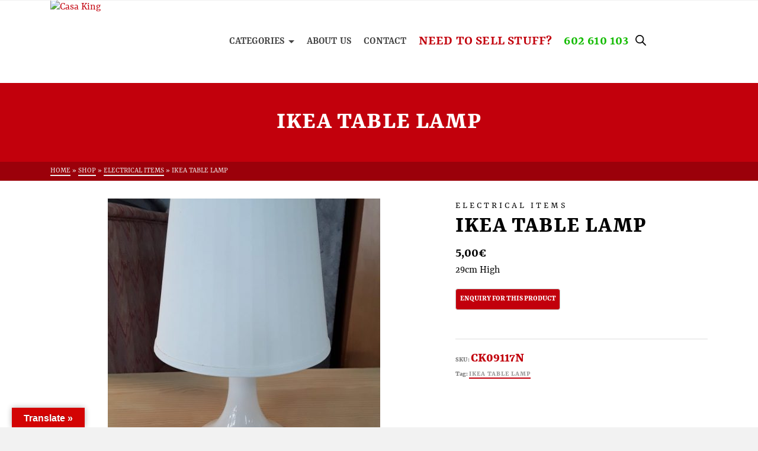

--- FILE ---
content_type: text/html; charset=UTF-8
request_url: https://www.casaking.es/product/ikea-table-lamp/
body_size: 34415
content:
<!DOCTYPE html>
<html class="no-js" lang="en-GB" itemtype="https://schema.org/Blog" itemscope>
<head>
	<meta charset="UTF-8">
	<link rel="profile" href="https://gmpg.org/xfn/11">
	<meta name="viewport" content="width=device-width, initial-scale=1.0">
	<meta http-equiv="X-UA-Compatible" content="IE=edge">
	<script>(function(html){html.className = html.className.replace(/\bno-js\b/,'js')})(document.documentElement);</script>
<meta name='robots' content='index, follow, max-image-preview:large, max-snippet:-1, max-video-preview:-1' />
	<style>img:is([sizes="auto" i], [sizes^="auto," i]) { contain-intrinsic-size: 3000px 1500px }</style>
	
	<!-- This site is optimized with the Yoast SEO plugin v24.3 - https://yoast.com/wordpress/plugins/seo/ -->
	<title>Ikea Table Lamp - Casa King</title>
	<link rel="canonical" href="https://www.casaking.es/product/ikea-table-lamp/" />
	<meta property="og:locale" content="en_GB" />
	<meta property="og:type" content="article" />
	<meta property="og:title" content="Ikea Table Lamp - Casa King" />
	<meta property="og:description" content="29cm High&hellip; Read More" />
	<meta property="og:url" content="https://www.casaking.es/product/ikea-table-lamp/" />
	<meta property="og:site_name" content="Casa King" />
	<meta property="article:publisher" content="https://www.facebook.com/groups/688712124575168/" />
	<meta property="article:modified_time" content="2021-02-01T21:13:44+00:00" />
	<meta property="og:image" content="https://www.casaking.es/wp-content/uploads/2020/11/117-CK09117-Ikea-Table-Lamp.29cm-High.5.00-euros..jpg" />
	<meta property="og:image:width" content="675" />
	<meta property="og:image:height" content="900" />
	<meta property="og:image:type" content="image/jpeg" />
	<meta name="twitter:card" content="summary_large_image" />
	<script type="application/ld+json" class="yoast-schema-graph">{"@context":"https://schema.org","@graph":[{"@type":"WebPage","@id":"https://www.casaking.es/product/ikea-table-lamp/","url":"https://www.casaking.es/product/ikea-table-lamp/","name":"Ikea Table Lamp - Casa King","isPartOf":{"@id":"https://www.casaking.es/#website"},"primaryImageOfPage":{"@id":"https://www.casaking.es/product/ikea-table-lamp/#primaryimage"},"image":{"@id":"https://www.casaking.es/product/ikea-table-lamp/#primaryimage"},"thumbnailUrl":"https://www.casaking.es/wp-content/uploads/2020/11/117-CK09117-Ikea-Table-Lamp.29cm-High.5.00-euros..jpg","datePublished":"2020-11-29T09:34:53+00:00","dateModified":"2021-02-01T21:13:44+00:00","breadcrumb":{"@id":"https://www.casaking.es/product/ikea-table-lamp/#breadcrumb"},"inLanguage":"en-GB","potentialAction":[{"@type":"ReadAction","target":["https://www.casaking.es/product/ikea-table-lamp/"]}]},{"@type":"ImageObject","inLanguage":"en-GB","@id":"https://www.casaking.es/product/ikea-table-lamp/#primaryimage","url":"https://www.casaking.es/wp-content/uploads/2020/11/117-CK09117-Ikea-Table-Lamp.29cm-High.5.00-euros..jpg","contentUrl":"https://www.casaking.es/wp-content/uploads/2020/11/117-CK09117-Ikea-Table-Lamp.29cm-High.5.00-euros..jpg","width":675,"height":900},{"@type":"BreadcrumbList","@id":"https://www.casaking.es/product/ikea-table-lamp/#breadcrumb","itemListElement":[{"@type":"ListItem","position":1,"name":"Home","item":"https://www.casaking.es/"},{"@type":"ListItem","position":2,"name":"Shop","item":"https://www.casaking.es/shop/"},{"@type":"ListItem","position":3,"name":"Ikea Table Lamp"}]},{"@type":"WebSite","@id":"https://www.casaking.es/#website","url":"https://www.casaking.es/","name":"Casa King","description":"Second Hand Furniture Malaga","publisher":{"@id":"https://www.casaking.es/#organization"},"potentialAction":[{"@type":"SearchAction","target":{"@type":"EntryPoint","urlTemplate":"https://www.casaking.es/?s={search_term_string}"},"query-input":{"@type":"PropertyValueSpecification","valueRequired":true,"valueName":"search_term_string"}}],"inLanguage":"en-GB"},{"@type":"Organization","@id":"https://www.casaking.es/#organization","name":"CASA KING","url":"https://www.casaking.es/","logo":{"@type":"ImageObject","inLanguage":"en-GB","@id":"https://www.casaking.es/#/schema/logo/image/","url":"https://www.casaking.es/wp-content/uploads/2018/12/casa-king-logo2_03.png","contentUrl":"https://www.casaking.es/wp-content/uploads/2018/12/casa-king-logo2_03.png","width":354,"height":270,"caption":"CASA KING"},"image":{"@id":"https://www.casaking.es/#/schema/logo/image/"},"sameAs":["https://www.facebook.com/groups/688712124575168/"]}]}</script>
	<!-- / Yoast SEO plugin. -->


<link rel='dns-prefetch' href='//www.casaking.es' />
<link rel='dns-prefetch' href='//translate.google.com' />
<link rel='dns-prefetch' href='//cdnjs.cloudflare.com' />
<link rel="alternate" type="application/rss+xml" title="Casa King &raquo; Feed" href="https://www.casaking.es/feed/" />
<link rel="alternate" type="application/rss+xml" title="Casa King &raquo; Comments Feed" href="https://www.casaking.es/comments/feed/" />
<style type="text/css" id="kt-local-fonts-css">@font-face{font-family:'Source Sans Pro';font-style:normal;font-weight:600;src:local('Source Sans Pro SemiBold'),local('SourceSansPro-SemiBold'),url(https://www.casaking.es/wp-content/uploads/kadence-gfonts/sourcesanspro/toadOcfmlt9b38dHJxOBGNanmHNzStikJN_FjplbBik.eot) format('embedded-opentype'),url(https://www.casaking.es/wp-content/uploads/kadence-gfonts/sourcesanspro/toadOcfmlt9b38dHJxOBGNNE-IuDiR70wI4zXaKqWCM.ttf) format('ttf'),url(https://www.casaking.es/wp-content/uploads/kadence-gfonts/sourcesanspro/toadOcfmlt9b38dHJxOBGJ6-ys_j0H4QL65VLqzI3wI.woff) format('woff'),url(https://www.casaking.es/wp-content/uploads/kadence-gfonts/sourcesanspro/toadOcfmlt9b38dHJxOBGCOFnW3Jk0f09zW_Yln67Ac.woff2) format('woff2');}@font-face{font-family:'Source Sans Pro';font-style:normal;font-weight:400;src:local('Source Sans Pro Regular'),local('SourceSansPro-Regular'),url(https://www.casaking.es/wp-content/uploads/kadence-gfonts/sourcesanspro/ODelI1aHBYDBqgeIAH2zlN0tugusXa58UbOrParLRF0.eot) format('embedded-opentype'),url(https://www.casaking.es/wp-content/uploads/kadence-gfonts/sourcesanspro/ODelI1aHBYDBqgeIAH2zlNzbP97U9sKh0jjxbPbfOKg.ttf) format('ttf'),url(https://www.casaking.es/wp-content/uploads/kadence-gfonts/sourcesanspro/ODelI1aHBYDBqgeIAH2zlBM0YzuT7MdOe03otPbuUS0.woff) format('woff'),url(https://www.casaking.es/wp-content/uploads/kadence-gfonts/sourcesanspro/ODelI1aHBYDBqgeIAH2zlNV_2ngZ8dMf8fLgjYEouxg.woff2) format('woff2');}@font-face{font-family:'Source Sans Pro';font-style:normal;font-weight:700;src:local('Source Sans Pro Bold'),local('SourceSansPro-Bold'),url(https://www.casaking.es/wp-content/uploads/kadence-gfonts/sourcesanspro/toadOcfmlt9b38dHJxOBGFV89XnfCtb1fhQGOlhyqi8.eot) format('embedded-opentype'),url(https://www.casaking.es/wp-content/uploads/kadence-gfonts/sourcesanspro/toadOcfmlt9b38dHJxOBGLsbIrGiHa6JIepkyt5c0A0.ttf) format('ttf'),url(https://www.casaking.es/wp-content/uploads/kadence-gfonts/sourcesanspro/toadOcfmlt9b38dHJxOBGFkQc6VGVFSmCnC_l7QZG60.woff) format('woff'),url(https://www.casaking.es/wp-content/uploads/kadence-gfonts/sourcesanspro/toadOcfmlt9b38dHJxOBGEo0As1BFRXtCDhS66znb_k.woff2) format('woff2');}@font-face{font-family:'Rasa';font-style:italic;font-weight:700;;}@font-face{font-family:'Rasa';font-style:italic;font-weight:600;;}@font-face{font-family:'Rasa';font-style:italic;font-weight:400;;}@font-face{font-family:'Rasa';font-style:normal;font-weight:700;src:local('Rasa Bold'),local('Rasa-Bold'),url(https://www.casaking.es/wp-content/uploads/kadence-gfonts/rasa/fr43VCFNYgwFHMNgvPQELg.eot) format('embedded-opentype'),url(https://www.casaking.es/wp-content/uploads/kadence-gfonts/rasa/XyZybAFzM8ua0H7BYGvKVQ.ttf) format('ttf'),url(https://www.casaking.es/wp-content/uploads/kadence-gfonts/rasa/oPHN-t0SDHhuNbjv2gIWqA.woff) format('woff'),url(https://www.casaking.es/wp-content/uploads/kadence-gfonts/rasa/qB2LCEdFxbD3btJyvMQ5gw.woff2) format('woff2');}@font-face{font-family:'Rasa';font-style:normal;font-weight:600;src:local('Rasa SemiBold'),local('Rasa-SemiBold'),url(https://www.casaking.es/wp-content/uploads/kadence-gfonts/rasa/THtIbA_td9VO5ovqVDw3HA.eot) format('embedded-opentype'),url(https://www.casaking.es/wp-content/uploads/kadence-gfonts/rasa/6boe07biQiBuSu5lWhinvQ.ttf) format('ttf'),url(https://www.casaking.es/wp-content/uploads/kadence-gfonts/rasa/yxn8LPc7Xud6AKCdr5Ha6Q.woff) format('woff'),url(https://www.casaking.es/wp-content/uploads/kadence-gfonts/rasa/kE75aSjguwYIIjHUg1Thig.woff2) format('woff2');}@font-face{font-family:'Rasa';font-style:normal;font-weight:400;src:local('Rasa Regular'),local('Rasa-Regular'),url(https://www.casaking.es/wp-content/uploads/kadence-gfonts/rasa/mB7AIg2Whh3SrIqwQXjZaw.eot) format('embedded-opentype'),url(https://www.casaking.es/wp-content/uploads/kadence-gfonts/rasa/5BXeoDzMhvM6yYk1gbyFdg.ttf) format('ttf'),url(https://www.casaking.es/wp-content/uploads/kadence-gfonts/rasa/N1Zmv7QyrF2Fc-qkVQ37uQ.woff) format('woff'),url(https://www.casaking.es/wp-content/uploads/kadence-gfonts/rasa/ZYFGdK7w7tvjLebnCRT01Q.woff2) format('woff2');}</style><script type="text/javascript">
/* <![CDATA[ */
window._wpemojiSettings = {"baseUrl":"https:\/\/s.w.org\/images\/core\/emoji\/15.0.3\/72x72\/","ext":".png","svgUrl":"https:\/\/s.w.org\/images\/core\/emoji\/15.0.3\/svg\/","svgExt":".svg","source":{"concatemoji":"https:\/\/www.casaking.es\/wp-includes\/js\/wp-emoji-release.min.js?ver=6.7.1"}};
/*! This file is auto-generated */
!function(i,n){var o,s,e;function c(e){try{var t={supportTests:e,timestamp:(new Date).valueOf()};sessionStorage.setItem(o,JSON.stringify(t))}catch(e){}}function p(e,t,n){e.clearRect(0,0,e.canvas.width,e.canvas.height),e.fillText(t,0,0);var t=new Uint32Array(e.getImageData(0,0,e.canvas.width,e.canvas.height).data),r=(e.clearRect(0,0,e.canvas.width,e.canvas.height),e.fillText(n,0,0),new Uint32Array(e.getImageData(0,0,e.canvas.width,e.canvas.height).data));return t.every(function(e,t){return e===r[t]})}function u(e,t,n){switch(t){case"flag":return n(e,"\ud83c\udff3\ufe0f\u200d\u26a7\ufe0f","\ud83c\udff3\ufe0f\u200b\u26a7\ufe0f")?!1:!n(e,"\ud83c\uddfa\ud83c\uddf3","\ud83c\uddfa\u200b\ud83c\uddf3")&&!n(e,"\ud83c\udff4\udb40\udc67\udb40\udc62\udb40\udc65\udb40\udc6e\udb40\udc67\udb40\udc7f","\ud83c\udff4\u200b\udb40\udc67\u200b\udb40\udc62\u200b\udb40\udc65\u200b\udb40\udc6e\u200b\udb40\udc67\u200b\udb40\udc7f");case"emoji":return!n(e,"\ud83d\udc26\u200d\u2b1b","\ud83d\udc26\u200b\u2b1b")}return!1}function f(e,t,n){var r="undefined"!=typeof WorkerGlobalScope&&self instanceof WorkerGlobalScope?new OffscreenCanvas(300,150):i.createElement("canvas"),a=r.getContext("2d",{willReadFrequently:!0}),o=(a.textBaseline="top",a.font="600 32px Arial",{});return e.forEach(function(e){o[e]=t(a,e,n)}),o}function t(e){var t=i.createElement("script");t.src=e,t.defer=!0,i.head.appendChild(t)}"undefined"!=typeof Promise&&(o="wpEmojiSettingsSupports",s=["flag","emoji"],n.supports={everything:!0,everythingExceptFlag:!0},e=new Promise(function(e){i.addEventListener("DOMContentLoaded",e,{once:!0})}),new Promise(function(t){var n=function(){try{var e=JSON.parse(sessionStorage.getItem(o));if("object"==typeof e&&"number"==typeof e.timestamp&&(new Date).valueOf()<e.timestamp+604800&&"object"==typeof e.supportTests)return e.supportTests}catch(e){}return null}();if(!n){if("undefined"!=typeof Worker&&"undefined"!=typeof OffscreenCanvas&&"undefined"!=typeof URL&&URL.createObjectURL&&"undefined"!=typeof Blob)try{var e="postMessage("+f.toString()+"("+[JSON.stringify(s),u.toString(),p.toString()].join(",")+"));",r=new Blob([e],{type:"text/javascript"}),a=new Worker(URL.createObjectURL(r),{name:"wpTestEmojiSupports"});return void(a.onmessage=function(e){c(n=e.data),a.terminate(),t(n)})}catch(e){}c(n=f(s,u,p))}t(n)}).then(function(e){for(var t in e)n.supports[t]=e[t],n.supports.everything=n.supports.everything&&n.supports[t],"flag"!==t&&(n.supports.everythingExceptFlag=n.supports.everythingExceptFlag&&n.supports[t]);n.supports.everythingExceptFlag=n.supports.everythingExceptFlag&&!n.supports.flag,n.DOMReady=!1,n.readyCallback=function(){n.DOMReady=!0}}).then(function(){return e}).then(function(){var e;n.supports.everything||(n.readyCallback(),(e=n.source||{}).concatemoji?t(e.concatemoji):e.wpemoji&&e.twemoji&&(t(e.twemoji),t(e.wpemoji)))}))}((window,document),window._wpemojiSettings);
/* ]]> */
</script>
<style id='wp-emoji-styles-inline-css' type='text/css'>

	img.wp-smiley, img.emoji {
		display: inline !important;
		border: none !important;
		box-shadow: none !important;
		height: 1em !important;
		width: 1em !important;
		margin: 0 0.07em !important;
		vertical-align: -0.1em !important;
		background: none !important;
		padding: 0 !important;
	}
</style>
<link rel='stylesheet' id='wp-block-library-css' href='https://www.casaking.es/wp-includes/css/dist/block-library/style.min.css?ver=6.7.1' type='text/css' media='all' />
<style id='classic-theme-styles-inline-css' type='text/css'>
/*! This file is auto-generated */
.wp-block-button__link{color:#fff;background-color:#32373c;border-radius:9999px;box-shadow:none;text-decoration:none;padding:calc(.667em + 2px) calc(1.333em + 2px);font-size:1.125em}.wp-block-file__button{background:#32373c;color:#fff;text-decoration:none}
</style>
<style id='global-styles-inline-css' type='text/css'>
:root{--wp--preset--aspect-ratio--square: 1;--wp--preset--aspect-ratio--4-3: 4/3;--wp--preset--aspect-ratio--3-4: 3/4;--wp--preset--aspect-ratio--3-2: 3/2;--wp--preset--aspect-ratio--2-3: 2/3;--wp--preset--aspect-ratio--16-9: 16/9;--wp--preset--aspect-ratio--9-16: 9/16;--wp--preset--color--black: #000;--wp--preset--color--cyan-bluish-gray: #abb8c3;--wp--preset--color--white: #fff;--wp--preset--color--pale-pink: #f78da7;--wp--preset--color--vivid-red: #cf2e2e;--wp--preset--color--luminous-vivid-orange: #ff6900;--wp--preset--color--luminous-vivid-amber: #fcb900;--wp--preset--color--light-green-cyan: #7bdcb5;--wp--preset--color--vivid-green-cyan: #00d084;--wp--preset--color--pale-cyan-blue: #8ed1fc;--wp--preset--color--vivid-cyan-blue: #0693e3;--wp--preset--color--vivid-purple: #9b51e0;--wp--preset--color--ascend-primary: #c2000c;--wp--preset--color--ascend-primary-light: #d61420;--wp--preset--color--very-light-gray: #eee;--wp--preset--color--very-dark-gray: #444;--wp--preset--gradient--vivid-cyan-blue-to-vivid-purple: linear-gradient(135deg,rgba(6,147,227,1) 0%,rgb(155,81,224) 100%);--wp--preset--gradient--light-green-cyan-to-vivid-green-cyan: linear-gradient(135deg,rgb(122,220,180) 0%,rgb(0,208,130) 100%);--wp--preset--gradient--luminous-vivid-amber-to-luminous-vivid-orange: linear-gradient(135deg,rgba(252,185,0,1) 0%,rgba(255,105,0,1) 100%);--wp--preset--gradient--luminous-vivid-orange-to-vivid-red: linear-gradient(135deg,rgba(255,105,0,1) 0%,rgb(207,46,46) 100%);--wp--preset--gradient--very-light-gray-to-cyan-bluish-gray: linear-gradient(135deg,rgb(238,238,238) 0%,rgb(169,184,195) 100%);--wp--preset--gradient--cool-to-warm-spectrum: linear-gradient(135deg,rgb(74,234,220) 0%,rgb(151,120,209) 20%,rgb(207,42,186) 40%,rgb(238,44,130) 60%,rgb(251,105,98) 80%,rgb(254,248,76) 100%);--wp--preset--gradient--blush-light-purple: linear-gradient(135deg,rgb(255,206,236) 0%,rgb(152,150,240) 100%);--wp--preset--gradient--blush-bordeaux: linear-gradient(135deg,rgb(254,205,165) 0%,rgb(254,45,45) 50%,rgb(107,0,62) 100%);--wp--preset--gradient--luminous-dusk: linear-gradient(135deg,rgb(255,203,112) 0%,rgb(199,81,192) 50%,rgb(65,88,208) 100%);--wp--preset--gradient--pale-ocean: linear-gradient(135deg,rgb(255,245,203) 0%,rgb(182,227,212) 50%,rgb(51,167,181) 100%);--wp--preset--gradient--electric-grass: linear-gradient(135deg,rgb(202,248,128) 0%,rgb(113,206,126) 100%);--wp--preset--gradient--midnight: linear-gradient(135deg,rgb(2,3,129) 0%,rgb(40,116,252) 100%);--wp--preset--font-size--small: 13px;--wp--preset--font-size--medium: 20px;--wp--preset--font-size--large: 36px;--wp--preset--font-size--x-large: 42px;--wp--preset--font-family--inter: "Inter", sans-serif;--wp--preset--font-family--cardo: Cardo;--wp--preset--spacing--20: 0.44rem;--wp--preset--spacing--30: 0.67rem;--wp--preset--spacing--40: 1rem;--wp--preset--spacing--50: 1.5rem;--wp--preset--spacing--60: 2.25rem;--wp--preset--spacing--70: 3.38rem;--wp--preset--spacing--80: 5.06rem;--wp--preset--shadow--natural: 6px 6px 9px rgba(0, 0, 0, 0.2);--wp--preset--shadow--deep: 12px 12px 50px rgba(0, 0, 0, 0.4);--wp--preset--shadow--sharp: 6px 6px 0px rgba(0, 0, 0, 0.2);--wp--preset--shadow--outlined: 6px 6px 0px -3px rgba(255, 255, 255, 1), 6px 6px rgba(0, 0, 0, 1);--wp--preset--shadow--crisp: 6px 6px 0px rgba(0, 0, 0, 1);}:where(.is-layout-flex){gap: 0.5em;}:where(.is-layout-grid){gap: 0.5em;}body .is-layout-flex{display: flex;}.is-layout-flex{flex-wrap: wrap;align-items: center;}.is-layout-flex > :is(*, div){margin: 0;}body .is-layout-grid{display: grid;}.is-layout-grid > :is(*, div){margin: 0;}:where(.wp-block-columns.is-layout-flex){gap: 2em;}:where(.wp-block-columns.is-layout-grid){gap: 2em;}:where(.wp-block-post-template.is-layout-flex){gap: 1.25em;}:where(.wp-block-post-template.is-layout-grid){gap: 1.25em;}.has-black-color{color: var(--wp--preset--color--black) !important;}.has-cyan-bluish-gray-color{color: var(--wp--preset--color--cyan-bluish-gray) !important;}.has-white-color{color: var(--wp--preset--color--white) !important;}.has-pale-pink-color{color: var(--wp--preset--color--pale-pink) !important;}.has-vivid-red-color{color: var(--wp--preset--color--vivid-red) !important;}.has-luminous-vivid-orange-color{color: var(--wp--preset--color--luminous-vivid-orange) !important;}.has-luminous-vivid-amber-color{color: var(--wp--preset--color--luminous-vivid-amber) !important;}.has-light-green-cyan-color{color: var(--wp--preset--color--light-green-cyan) !important;}.has-vivid-green-cyan-color{color: var(--wp--preset--color--vivid-green-cyan) !important;}.has-pale-cyan-blue-color{color: var(--wp--preset--color--pale-cyan-blue) !important;}.has-vivid-cyan-blue-color{color: var(--wp--preset--color--vivid-cyan-blue) !important;}.has-vivid-purple-color{color: var(--wp--preset--color--vivid-purple) !important;}.has-black-background-color{background-color: var(--wp--preset--color--black) !important;}.has-cyan-bluish-gray-background-color{background-color: var(--wp--preset--color--cyan-bluish-gray) !important;}.has-white-background-color{background-color: var(--wp--preset--color--white) !important;}.has-pale-pink-background-color{background-color: var(--wp--preset--color--pale-pink) !important;}.has-vivid-red-background-color{background-color: var(--wp--preset--color--vivid-red) !important;}.has-luminous-vivid-orange-background-color{background-color: var(--wp--preset--color--luminous-vivid-orange) !important;}.has-luminous-vivid-amber-background-color{background-color: var(--wp--preset--color--luminous-vivid-amber) !important;}.has-light-green-cyan-background-color{background-color: var(--wp--preset--color--light-green-cyan) !important;}.has-vivid-green-cyan-background-color{background-color: var(--wp--preset--color--vivid-green-cyan) !important;}.has-pale-cyan-blue-background-color{background-color: var(--wp--preset--color--pale-cyan-blue) !important;}.has-vivid-cyan-blue-background-color{background-color: var(--wp--preset--color--vivid-cyan-blue) !important;}.has-vivid-purple-background-color{background-color: var(--wp--preset--color--vivid-purple) !important;}.has-black-border-color{border-color: var(--wp--preset--color--black) !important;}.has-cyan-bluish-gray-border-color{border-color: var(--wp--preset--color--cyan-bluish-gray) !important;}.has-white-border-color{border-color: var(--wp--preset--color--white) !important;}.has-pale-pink-border-color{border-color: var(--wp--preset--color--pale-pink) !important;}.has-vivid-red-border-color{border-color: var(--wp--preset--color--vivid-red) !important;}.has-luminous-vivid-orange-border-color{border-color: var(--wp--preset--color--luminous-vivid-orange) !important;}.has-luminous-vivid-amber-border-color{border-color: var(--wp--preset--color--luminous-vivid-amber) !important;}.has-light-green-cyan-border-color{border-color: var(--wp--preset--color--light-green-cyan) !important;}.has-vivid-green-cyan-border-color{border-color: var(--wp--preset--color--vivid-green-cyan) !important;}.has-pale-cyan-blue-border-color{border-color: var(--wp--preset--color--pale-cyan-blue) !important;}.has-vivid-cyan-blue-border-color{border-color: var(--wp--preset--color--vivid-cyan-blue) !important;}.has-vivid-purple-border-color{border-color: var(--wp--preset--color--vivid-purple) !important;}.has-vivid-cyan-blue-to-vivid-purple-gradient-background{background: var(--wp--preset--gradient--vivid-cyan-blue-to-vivid-purple) !important;}.has-light-green-cyan-to-vivid-green-cyan-gradient-background{background: var(--wp--preset--gradient--light-green-cyan-to-vivid-green-cyan) !important;}.has-luminous-vivid-amber-to-luminous-vivid-orange-gradient-background{background: var(--wp--preset--gradient--luminous-vivid-amber-to-luminous-vivid-orange) !important;}.has-luminous-vivid-orange-to-vivid-red-gradient-background{background: var(--wp--preset--gradient--luminous-vivid-orange-to-vivid-red) !important;}.has-very-light-gray-to-cyan-bluish-gray-gradient-background{background: var(--wp--preset--gradient--very-light-gray-to-cyan-bluish-gray) !important;}.has-cool-to-warm-spectrum-gradient-background{background: var(--wp--preset--gradient--cool-to-warm-spectrum) !important;}.has-blush-light-purple-gradient-background{background: var(--wp--preset--gradient--blush-light-purple) !important;}.has-blush-bordeaux-gradient-background{background: var(--wp--preset--gradient--blush-bordeaux) !important;}.has-luminous-dusk-gradient-background{background: var(--wp--preset--gradient--luminous-dusk) !important;}.has-pale-ocean-gradient-background{background: var(--wp--preset--gradient--pale-ocean) !important;}.has-electric-grass-gradient-background{background: var(--wp--preset--gradient--electric-grass) !important;}.has-midnight-gradient-background{background: var(--wp--preset--gradient--midnight) !important;}.has-small-font-size{font-size: var(--wp--preset--font-size--small) !important;}.has-medium-font-size{font-size: var(--wp--preset--font-size--medium) !important;}.has-large-font-size{font-size: var(--wp--preset--font-size--large) !important;}.has-x-large-font-size{font-size: var(--wp--preset--font-size--x-large) !important;}
:where(.wp-block-post-template.is-layout-flex){gap: 1.25em;}:where(.wp-block-post-template.is-layout-grid){gap: 1.25em;}
:where(.wp-block-columns.is-layout-flex){gap: 2em;}:where(.wp-block-columns.is-layout-grid){gap: 2em;}
:root :where(.wp-block-pullquote){font-size: 1.5em;line-height: 1.6;}
</style>
<link rel='stylesheet' id='ccw_main_css-css' href='https://www.casaking.es/wp-content/plugins/click-to-chat-for-whatsapp/prev/assets/css/mainstyles.css?ver=4.16' type='text/css' media='all' />
<link rel='stylesheet' id='dnd-upload-cf7-css' href='https://www.casaking.es/wp-content/plugins/drag-and-drop-multiple-file-upload-contact-form-7/assets/css/dnd-upload-cf7.css?ver=1.3.8.6' type='text/css' media='all' />
<link rel='stylesheet' id='contact-form-7-css' href='https://www.casaking.es/wp-content/plugins/contact-form-7/includes/css/styles.css?ver=6.0.3' type='text/css' media='all' />
<link rel='stylesheet' id='google-language-translator-css' href='https://www.casaking.es/wp-content/plugins/google-language-translator/css/style.css?ver=6.0.20' type='text/css' media='' />
<link rel='stylesheet' id='glt-toolbar-styles-css' href='https://www.casaking.es/wp-content/plugins/google-language-translator/css/toolbar.css?ver=6.0.20' type='text/css' media='' />
<style id='woocommerce-inline-inline-css' type='text/css'>
.woocommerce form .form-row .required { visibility: visible; }
</style>
<link rel='stylesheet' id='qi-addons-for-elementor-grid-style-css' href='https://www.casaking.es/wp-content/plugins/qi-addons-for-elementor/assets/css/grid.min.css?ver=1.8.7' type='text/css' media='all' />
<link rel='stylesheet' id='qi-addons-for-elementor-helper-parts-style-css' href='https://www.casaking.es/wp-content/plugins/qi-addons-for-elementor/assets/css/helper-parts.min.css?ver=1.8.7' type='text/css' media='all' />
<link rel='stylesheet' id='qi-addons-for-elementor-style-css' href='https://www.casaking.es/wp-content/plugins/qi-addons-for-elementor/assets/css/main.min.css?ver=1.8.7' type='text/css' media='all' />
<link rel='stylesheet' id='photoswipe-css-css' href='https://cdnjs.cloudflare.com/ajax/libs/photoswipe/5.3.6/photoswipe.min.css?ver=5.3.6' type='text/css' media='all' />
<link rel='stylesheet' id='photoswipe-css' href='https://www.casaking.es/wp-content/plugins/woocommerce/assets/css/photoswipe/photoswipe.min.css?ver=9.6.0' type='text/css' media='all' />
<link rel='stylesheet' id='photoswipe-default-skin-css' href='https://www.casaking.es/wp-content/plugins/woocommerce/assets/css/photoswipe/default-skin/default-skin.min.css?ver=9.6.0' type='text/css' media='all' />
<link rel='stylesheet' id='yith_wcbm_badge_style-css' href='https://www.casaking.es/wp-content/plugins/yith-woocommerce-badges-management/assets/css/frontend.css?ver=3.12.0' type='text/css' media='all' />
<style id='yith_wcbm_badge_style-inline-css' type='text/css'>
.yith-wcbm-badge.yith-wcbm-badge-text.yith-wcbm-badge-3602 {
				top: 0; right: 0; 
				
				-ms-transform: ; 
				-webkit-transform: ; 
				transform: ;
				padding: 0px 0px 0px 0px;
				background-color:#c2000c; border-radius: 0px 0px 0px 0px; width:200px; height:50px;
			}
</style>
<link rel='stylesheet' id='yith-gfont-open-sans-css' href='https://www.casaking.es/wp-content/plugins/yith-woocommerce-badges-management/assets/fonts/open-sans/style.css?ver=3.12.0' type='text/css' media='all' />
<link rel='stylesheet' id='brands-styles-css' href='https://www.casaking.es/wp-content/plugins/woocommerce/assets/css/brands.css?ver=9.6.0' type='text/css' media='all' />
<link rel='stylesheet' id='dgwt-wcas-style-css' href='https://www.casaking.es/wp-content/plugins/ajax-search-for-woocommerce/assets/css/style.min.css?ver=1.30.0' type='text/css' media='all' />
<!--[if lt IE]>
<link rel='stylesheet' id='ascend_ie_fallback-css' href='https://www.casaking.es/wp-content/themes/ascend_premium/assets/css/ie_fallback.css?ver=1.9.31' type='text/css' media='all' />
<![endif]-->
<link rel='stylesheet' id='swiper-css' href='https://www.casaking.es/wp-content/plugins/qi-addons-for-elementor/assets/plugins/swiper/8.4.5/swiper.min.css?ver=8.4.5' type='text/css' media='all' />
<link rel='stylesheet' id='ascend_main-css' href='https://www.casaking.es/wp-content/themes/ascend_premium/assets/css/ascend.css?ver=1.9.31' type='text/css' media='all' />
<link rel='stylesheet' id='ascend_woo-css' href='https://www.casaking.es/wp-content/themes/ascend_premium/assets/css/ascend_woo.css?ver=1.9.31' type='text/css' media='all' />
<link rel='stylesheet' id='ascend_select2-css' href='https://www.casaking.es/wp-content/themes/ascend_premium/assets/css/ascend_select2.css?ver=1.9.31' type='text/css' media='all' />
<link rel='stylesheet' id='ascend_icons-css' href='https://www.casaking.es/wp-content/themes/ascend_premium/assets/css/ascend_icons.css?ver=1.9.31' type='text/css' media='all' />
<link rel='stylesheet' id='kadence_child-css' href='https://www.casaking.es/wp-content/themes/ascend_premium_child/style.css?ver=1.0' type='text/css' media='all' />
<script type="text/javascript" src="https://www.casaking.es/wp-includes/js/jquery/jquery.min.js?ver=3.7.1" id="jquery-core-js"></script>
<script type="text/javascript" src="https://www.casaking.es/wp-includes/js/jquery/jquery-migrate.min.js?ver=3.4.1" id="jquery-migrate-js"></script>
<script type="text/javascript" src="https://www.casaking.es/wp-content/plugins/woocommerce/assets/js/jquery-blockui/jquery.blockUI.min.js?ver=2.7.0-wc.9.6.0" id="jquery-blockui-js" defer="defer" data-wp-strategy="defer"></script>
<script type="text/javascript" id="wc-add-to-cart-js-extra">
/* <![CDATA[ */
var wc_add_to_cart_params = {"ajax_url":"\/wp-admin\/admin-ajax.php","wc_ajax_url":"\/?wc-ajax=%%endpoint%%","i18n_view_cart":"View basket","cart_url":"https:\/\/www.casaking.es\/basket\/","is_cart":"","cart_redirect_after_add":"no"};
/* ]]> */
</script>
<script type="text/javascript" src="https://www.casaking.es/wp-content/plugins/woocommerce/assets/js/frontend/add-to-cart.min.js?ver=9.6.0" id="wc-add-to-cart-js" defer="defer" data-wp-strategy="defer"></script>
<script type="text/javascript" src="https://www.casaking.es/wp-content/plugins/woocommerce/assets/js/flexslider/jquery.flexslider.min.js?ver=2.7.2-wc.9.6.0" id="flexslider-js" defer="defer" data-wp-strategy="defer"></script>
<script type="text/javascript" id="wc-single-product-js-extra">
/* <![CDATA[ */
var wc_single_product_params = {"i18n_required_rating_text":"Please select a rating","i18n_product_gallery_trigger_text":"View full-screen image gallery","review_rating_required":"yes","flexslider":{"rtl":false,"animation":"slide","smoothHeight":true,"directionNav":false,"controlNav":"thumbnails","slideshow":false,"animationSpeed":500,"animationLoop":false,"allowOneSlide":false},"zoom_enabled":"","zoom_options":[],"photoswipe_enabled":"","photoswipe_options":{"shareEl":false,"closeOnScroll":false,"history":false,"hideAnimationDuration":0,"showAnimationDuration":0},"flexslider_enabled":"1"};
/* ]]> */
</script>
<script type="text/javascript" src="https://www.casaking.es/wp-content/plugins/woocommerce/assets/js/frontend/single-product.min.js?ver=9.6.0" id="wc-single-product-js" defer="defer" data-wp-strategy="defer"></script>
<script type="text/javascript" src="https://www.casaking.es/wp-content/plugins/woocommerce/assets/js/js-cookie/js.cookie.min.js?ver=2.1.4-wc.9.6.0" id="js-cookie-js" defer="defer" data-wp-strategy="defer"></script>
<script type="text/javascript" id="woocommerce-js-extra">
/* <![CDATA[ */
var woocommerce_params = {"ajax_url":"\/wp-admin\/admin-ajax.php","wc_ajax_url":"\/?wc-ajax=%%endpoint%%"};
/* ]]> */
</script>
<script type="text/javascript" src="https://www.casaking.es/wp-content/plugins/woocommerce/assets/js/frontend/woocommerce.min.js?ver=9.6.0" id="woocommerce-js" defer="defer" data-wp-strategy="defer"></script>
<!--[if lt IE 9]>
<script type="text/javascript" src="https://www.casaking.es/wp-content/themes/ascend_premium/assets/js/vendor/html5shiv.min.js?ver=6.7.1" id="ascend-html5shiv-js"></script>
<![endif]-->
<!--[if lt IE 9]>
<script type="text/javascript" src="https://www.casaking.es/wp-content/themes/ascend_premium/assets/js/vendor/respond.min.js?ver=6.7.1" id="ascend-respond-js"></script>
<![endif]-->
<script type="text/javascript" src="https://www.casaking.es/wp-content/themes/ascend_premium/assets/js/vendor/custom-modernizer-min.js?ver=1.9.31" id="modernizrc-js"></script>
<link rel="https://api.w.org/" href="https://www.casaking.es/wp-json/" /><link rel="alternate" title="JSON" type="application/json" href="https://www.casaking.es/wp-json/wp/v2/product/10813" /><link rel="EditURI" type="application/rsd+xml" title="RSD" href="https://www.casaking.es/xmlrpc.php?rsd" />
<meta name="generator" content="WordPress 6.7.1" />
<meta name="generator" content="WooCommerce 9.6.0" />
<link rel='shortlink' href='https://www.casaking.es/?p=10813' />
<link rel="alternate" title="oEmbed (JSON)" type="application/json+oembed" href="https://www.casaking.es/wp-json/oembed/1.0/embed?url=https%3A%2F%2Fwww.casaking.es%2Fproduct%2Fikea-table-lamp%2F" />
<link rel="alternate" title="oEmbed (XML)" type="text/xml+oembed" href="https://www.casaking.es/wp-json/oembed/1.0/embed?url=https%3A%2F%2Fwww.casaking.es%2Fproduct%2Fikea-table-lamp%2F&#038;format=xml" />
<style type='text/css'> .ae_data .elementor-editor-element-setting {
            display:none !important;
            }
            </style><style>.goog-te-gadget{margin-top:2px!important;}p.hello{font-size:12px;color:#666;}div.skiptranslate.goog-te-gadget{display:inline!important;}#google_language_translator{clear:both;}#flags{width:165px;}#flags a{display:inline-block;margin-right:2px;}#google_language_translator{width:auto!important;}div.skiptranslate.goog-te-gadget{display:inline!important;}.goog-tooltip{display: none!important;}.goog-tooltip:hover{display: none!important;}.goog-text-highlight{background-color:transparent!important;border:none!important;box-shadow:none!important;}#google_language_translator select.goog-te-combo{color:#32373c;}div.skiptranslate{display:none!important;}body{top:0px!important;}#goog-gt-{display:none!important;}font font{background-color:transparent!important;box-shadow:none!important;position:initial!important;}#glt-translate-trigger{left:20px;right:auto;}#glt-translate-trigger > span{color:#ffffff;}#glt-translate-trigger{background:#d30404;}</style>		<style>
			.dgwt-wcas-ico-magnifier,.dgwt-wcas-ico-magnifier-handler{max-width:20px}.dgwt-wcas-search-wrapp{max-width:600px}.dgwt-wcas-search-wrapp .dgwt-wcas-sf-wrapp input[type=search].dgwt-wcas-search-input,.dgwt-wcas-search-wrapp .dgwt-wcas-sf-wrapp input[type=search].dgwt-wcas-search-input:hover,.dgwt-wcas-search-wrapp .dgwt-wcas-sf-wrapp input[type=search].dgwt-wcas-search-input:focus{background-color:#f7f7f7}.dgwt-wcas-suggestions-wrapp,.dgwt-wcas-details-wrapp{background-color:#f7f7f7}		</style>
		<script type="text/javascript">var light_error = "The image could not be loaded.", light_of = "%curr% of %total%";</script><style type="text/css" id="kt-custom-css">a, .primary-color, .postlist article .entry-content a.more-link:hover,.widget_price_filter .price_slider_amount .button, .product .product_meta a:hover, .star-rating, .above-footer-widgets a:not(.button):hover, .sidebar a:not(.button):hover, .elementor-widget-sidebar a:not(.button):hover, .footerclass a:hover, .posttags a:hover, .tagcloud a:hover, .kt_bc_nomargin #kadbreadcrumbs a:hover, #kadbreadcrumbs a:hover, .wp-pagenavi a:hover, .woocommerce-pagination ul.page-numbers li a:hover, .woocommerce-pagination ul.page-numbers li span:hover, .has-ascend-primary-color {color:#c2000c;} .comment-content a:not(.button):hover, .entry-content p a:not(.button):not(.select2-choice):not([data-rel="lightbox"]):hover, .kt_product_toggle_outer .toggle_grid:hover, .kt_product_toggle_outer .toggle_list:hover, .kt_product_toggle_outer .toggle_grid.toggle_active, .kt_product_toggle_outer .toggle_list.toggle_active, .product .product_meta a, .product .woocommerce-tabs .wc-tabs > li.active > a, .product .woocommerce-tabs .wc-tabs > li.active > a:hover, .product .woocommerce-tabs .wc-tabs > li.active > a:focus, #payment ul.wc_payment_methods li.wc_payment_method input[type=radio]:first-child:checked+label, .kt-woo-account-nav .woocommerce-MyAccount-navigation ul li.is-active a, a.added_to_cart, .widget_pages ul li.kt-drop-toggle > .kt-toggle-sub, .widget_categories ul li.kt-drop-toggle > .kt-toggle-sub, .widget_product_categories ul li.kt-drop-toggle > .kt-toggle-sub, .widget_recent_entries ul li a:hover ~ .kt-toggle-sub, .widget_recent_comments ul li a:hover ~ .kt-toggle-sub, .widget_archive ul li a:hover ~ .kt-toggle-sub, .widget_pages ul li a:hover ~ .kt-toggle-sub, .widget_categories ul li a:hover ~ .kt-toggle-sub, .widget_meta ul li a:hover ~ .kt-toggle-sub, .widget_product_categories ul li a:hover ~ .kt-toggle-sub,.kt-tabs.kt-tabs-style2 > li > a:hover, .kt-tabs > li.active > a, .kt-tabs > li.active > a:hover, .kt-tabs > li.active > a:focus, .kt_bc_nomargin #kadbreadcrumbs a:hover, #kadbreadcrumbs a:hover, .footerclass .menu li a:hover, .widget_recent_entries ul li a:hover, .posttags a:hover, .tagcloud a:hover,.widget_recent_comments ul li a:hover, .widget_archive ul li a:hover, .widget_pages ul li a:hover, .widget_categories ul li a:hover, .widget_meta ul li a:hover, .widget_product_categories ul li a:hover, .box-icon-item .icon-container .icon-left-highlight,.box-icon-item .icon-container .icon-right-highlight, .widget_pages ul li.current-cat > a, .widget_categories ul li.current-cat > a, .widget_product_categories ul li.current-cat > a, #payment ul.wc_payment_methods li.wc_payment_method input[type=radio]:first-child:checked + label:before, .wp-pagenavi .current, .wp-pagenavi a:hover, .kt-mobile-header-toggle .kt-extras-label.header-underscore-icon, .woocommerce-pagination ul.page-numbers li a.current, .woocommerce-pagination ul.page-numbers li span.current, .woocommerce-pagination ul.page-numbers li a:hover, .woocommerce-pagination ul.page-numbers li span:hover, .widget_layered_nav ul li.chosen a, .widget_layered_nav_filters ul li a, .widget_rating_filter ul li.chosen a, .variations .kad_radio_variations label.selectedValue, .variations .kad_radio_variations label:hover{border-color:#c2000c;} .kt-header-extras span.kt-cart-total, .btn, .button, .submit, button, input[type="submit"], .portfolio-loop-image-container .portfolio-hover-item .portfolio-overlay-color, .kt_product_toggle_outer .toggle_grid.toggle_active, .kt_product_toggle_outer .toggle_list.toggle_active, .product .woocommerce-tabs .wc-tabs > li.active > a, .product .woocommerce-tabs .wc-tabs > li.active > a:hover, .product .woocommerce-tabs .wc-tabs > li.active > a:focus, .product .woocommerce-tabs .wc-tabs:before, .woocommerce-info, .woocommerce-message, .woocommerce-noreviews, p.no-comments, .widget_pages ul li ul li.current-cat > a:before, .widget_categories ul li ul li.current-cat > a:before, .widget_product_categories ul li ul li.current-cat > a:before, .widget_pages ul li ul li a:hover:before, .widget_categories ul li ul li a:hover:before, .widget_product_categories ul li ul li a:hover:before, .kadence_recent_posts a.posts_widget_readmore:hover:before, .kt-accordion > .panel h5:after, .kt-tabs:before, .image_menu_overlay, .kadence_social_widget a:hover, .kt-tabs > li.active > a, .kt-tabs > li.active > a:hover, .kt-tabs > li.active > a:focus, .widget_pages ul li.current-cat > .count, .widget_categories ul li.current-cat > .count, .widget_product_categories ul li.current-cat > .count, .widget_recent_entries ul li a:hover ~ .count, .widget_recent_comments ul li a:hover ~ .count, .widget_archive ul li a:hover ~ .count, .widget_pages ul li a:hover ~ .count, .widget_categories ul li a:hover ~ .count, .widget_meta ul li a:hover ~ .count, .widget_product_categories ul li a:hover ~ .count, #payment ul.wc_payment_methods li.wc_payment_method input[type=radio]:first-child:checked + label:before, .select2-results .select2-highlighted, .wp-pagenavi .current, .kt-header-extras span.kt-cart-total, .kt-mobile-header-toggle span.kt-cart-total, .woocommerce-pagination ul.page-numbers li a.current, .woocommerce-pagination ul.page-numbers li span.current,.widget_price_filter .ui-slider .ui-slider-handle, .widget_layered_nav ul li.chosen span.count, .widget_layered_nav_filters ul li span.count, .variations .kad_radio_variations label.selectedValue, .box-icon-item .menu-icon-read-more .read-more-highlight, .select2-container--default .select2-results__option--highlighted[aria-selected], p.demo_store, .has-ascend-primary-background-color {background:#c2000c;}@media (max-width: 767px){.filter-set li a.selected {background:#c2000c;}} .has-ascend-primary-light-color {color:#d61420} .has-ascend-primary-light-background-color{ background-color: #d61420}.kad-header-height {height:140px;}.kad-topbar-height {min-height:36px;}.kad-mobile-header-height {height:60px;}.titleclass .entry-title{font-size:43px;}@media (max-width: 768px) {.titleclass .entry-title{font-size:30px;}}.titleclass .subtitle{font-size:40px;}@media (max-width: 768px) {.titleclass .subtitle{font-size:20px;}}.titleclass .page-header  {height:165px;}@media (max-width: 768px) {.titleclass .page-header {height:125px;}}.product_item .product_archive_title {min-height:20px;}.second-navclass .sf-menu>li:after {background:#fff;}.kt-header-extras .kadence_social_widget a, .mobile-header-container .kt-mobile-header-toggle button {color:#444;} button.mobile-navigation-toggle .kt-mnt span {background:#444;} .kt-header-extras .kadence_social_widget a:hover{color:#fff;}.pop-modal-body .kt-woo-account-nav .kad-customer-name h5, .pop-modal-body .kt-woo-account-nav a, .pop-modal-body ul.product_list_widget li a:not(.remove), .pop-modal-body ul.product_list_widget {color:#0a0a0a;} .kt-mobile-menu form.search-form input[type="search"]::-webkit-input-placeholder {color:#0a0a0a;}.kt-mobile-menu form.search-form input[type="search"]:-ms-input-placeholder {color:#0a0a0a;}.kt-mobile-menu form.search-form input[type="search"]::-moz-placeholder {color:#0a0a0a;}.page-header {text-align:center;}.kt-header-extras #kad-head-cart-popup ul a:not(.remove), .kt-header-extras #kad-head-cart-popup ul .quantity, .kt-header-extras #kad-head-cart-popup ul li.empty, .kad-header-menu-inner .kt-header-extras .kt-woo-account-nav h5, .kad-relative-vertical-content .kt-header-extras .kt-woo-account-nav h5 {color:#444;}.titleclass .entry-title, .titleclass .top-contain-title {text-transform:uppercase;}.titleclass .subtitle {text-transform:uppercase;}.container-fullwidth .entry-content .aligncenter[class^=wp-block] { max-width:1140px}body.siteorigin-panels:not(.single-product):not(.woocommerce-checkout):not(.single-post) #content {
    padding-top: 30px !important;
}

.products.kt-content-carousel .slick-track {
    padding-top: 0px !important;

}

#woo_catalog .woo_catalog_enquiry_btn {
    margin-left: 15px !important;
}

.aws-container .aws-search-field {
 
    font-size: 26px !important;
 background-color: white !important;
}

.sku {
    font-size: 23px;
    color: #c2000c;
}

.posted_in {
    display: none !important;
}

#kadence-carousel-widget-2-0-0 .postcontent{
display: none !important;
}

.menu-item-333 > a {
color: #C2000C !important;
font-size: 24px !important;
}

.menu-item-334 > a {
color: #15BC04 !important;
font-size: 24px !important;
}

.pum-theme-312 .pum-content, .pum-theme-default-theme .pum-content {
    color: #8c8c8c;
    font-family: inherit;
    text-align: center;
}

.menu-item-335 > a {
color: #15BC04 !important;
font-size: 24px !important;
}

.woocommerce nav.woocommerce-pagination ul {
    border: 0px !important;
}

.woocommerce nav.woocommerce-pagination ul li {
    border-right: 0px !important;
}

.woocommerce-pagination ul.page-numbers li a, .woocommerce-pagination ul.page-numbers li span {
    border: solid 2px #0f0f0f !important;
}

.woocommerce nav.woocommerce-pagination ul li span.current, .woocommerce nav.woocommerce-pagination ul li a:hover, .woocommerce nav.woocommerce-pagination ul li a:focus {
    color: white !important;

}

.woocommerce-pagination ul.page-numbers li a, .woocommerce-pagination ul.page-numbers li span {
    border: solid 2px #0f0f0f !important;
    color: black  !important;
}

.blog_item.grid_item .postcontent {
    padding: 10px 0;
    display: none !important;
}

/***********************************************************************************
BADGE PROPERTIES
********************************************************************************/
.yith-wcbm-badge {
    font-size: 30px !important;
    font-weight: bold !important;
right: 0;
margin: 0 auto;
left: 0;
}

#kt-widget-dock{
width: 60px !important;
}

.kt-widget-dock-close span.kt-widget-close {
    color: #111;
    font-size: 20px !important;
}

.ui-dialog .ui-dialog-titlebar {

    background-color: #D30404 !important;

}

#contact-bottom{
   display: none !important;
}

.dgwt-wcas-sf-wrapp input[type="search"].dgwt-wcas-search-input {
  font-size: 20px !important;
  background: none !important;
}

.dgwt-wcas-is-details .dgwt-wcas-has-img .dgwt-wcas-suggestion.dgwt-wcas-suggestion-more, .dgwt-wcas-suggestion.dgwt-wcas-suggestion-more {
  font-size: 20px !important;
  color: #c2000c !important;
}

.dgwt-wcas-style-pirx .dgwt-wcas-sf-wrapp input[type="search"].dgwt-wcas-search-input {
  border: 2px solid black !important;
}

.dgwt-wcas-open-pirx body.dgwt-wcas-details-right .dgwt-wcas-details-wrapp {
  border-left: none !important;
}</style>	<noscript><style>.woocommerce-product-gallery{ opacity: 1 !important; }</style></noscript>
	<meta name="generator" content="Elementor 3.27.2; features: e_font_icon_svg, additional_custom_breakpoints; settings: css_print_method-external, google_font-enabled, font_display-swap">
<style type="text/css">.recentcomments a{display:inline !important;padding:0 !important;margin:0 !important;}</style>			<style>
				.e-con.e-parent:nth-of-type(n+4):not(.e-lazyloaded):not(.e-no-lazyload),
				.e-con.e-parent:nth-of-type(n+4):not(.e-lazyloaded):not(.e-no-lazyload) * {
					background-image: none !important;
				}
				@media screen and (max-height: 1024px) {
					.e-con.e-parent:nth-of-type(n+3):not(.e-lazyloaded):not(.e-no-lazyload),
					.e-con.e-parent:nth-of-type(n+3):not(.e-lazyloaded):not(.e-no-lazyload) * {
						background-image: none !important;
					}
				}
				@media screen and (max-height: 640px) {
					.e-con.e-parent:nth-of-type(n+2):not(.e-lazyloaded):not(.e-no-lazyload),
					.e-con.e-parent:nth-of-type(n+2):not(.e-lazyloaded):not(.e-no-lazyload) * {
						background-image: none !important;
					}
				}
			</style>
			<style class='wp-fonts-local' type='text/css'>
@font-face{font-family:Inter;font-style:normal;font-weight:300 900;font-display:fallback;src:url('https://www.casaking.es/wp-content/plugins/woocommerce/assets/fonts/Inter-VariableFont_slnt,wght.woff2') format('woff2');font-stretch:normal;}
@font-face{font-family:Cardo;font-style:normal;font-weight:400;font-display:fallback;src:url('https://www.casaking.es/wp-content/plugins/woocommerce/assets/fonts/cardo_normal_400.woff2') format('woff2');}
</style>
		<style type="text/css" id="wp-custom-css">
			.cd-upload-btn{
	margin-top: 30px !important;
	background-color: black !important;
	color: white !important;
}

.qodef-qi-woo-product-category-list.qodef-item-layout--info-on-image-boxed .product-category .woocommerce-loop-category__title {
  
  bottom: 0px !important;
  
  width: 100% !important;
 padding: 10px 10px !important;
	
}

.qodef-qi-grid .qodef-grid-item {
	border: 1px solid black;
}		</style>
		<style type="text/css" title="dynamic-css" class="options-output">.topbarclass{font-size:12px;}.titleclass{background-color:#c2000c;}.titleclass .top-contain-title{color:#ffffff;}.titleclass .subtitle, .titleclass .page-header-inner #kadbreadcrumbs, .titleclass .page-header-inner #kadbreadcrumbs a{color:#ffffff;}.product_item .product_archive_title{font-family:"Source Sans Pro";text-transform:none;line-height:20px;letter-spacing:1.2px;font-weight:600;font-style:normal;color:#444444;font-size:15px;}.footerclass a, .footerclass, .footerclass h4, .footerclass h3, .footerclass h5{color:#ffffff;}.footerbase{background-color:#1e1e1e;}h1, .h1class{font-family:Rasa;line-height:47px;letter-spacing:1.2px;font-weight:700;font-style:normal;color:#000000;font-size:40px;}h2, .h2class{font-family:Rasa;line-height:40px;letter-spacing:1.2px;font-weight:600;font-style:normal;color:#000000;font-size:32px;}h3{font-family:Rasa;line-height:40px;letter-spacing:1.2px;font-weight:600;font-style:normal;color:#000000;font-size:28px;}h4{font-family:Rasa;line-height:40px;letter-spacing:1.2px;font-weight:600;font-style:normal;color:#000000;font-size:24px;}h5{font-family:Rasa;line-height:24px;letter-spacing:1.2px;font-weight:400;font-style:normal;color:#000000;font-size:18px;}.titleclass .subtitle{font-family:Rasa;letter-spacing:1.2px;font-weight:400;font-style:normal;}body{font-family:Rasa;line-height:24px;letter-spacing:0px;font-weight:400;font-style:normal;color:#000000;font-size:18px;}.nav-main ul.sf-menu > li > a, .kad-header-menu-inner .kt-header-extras ul.sf-menu > li > a, .kad-header-menu-inner .kt-header-extras .kt-extras-label [class*="kt-icon-"], .kt-header-extras .sf-vertical > li > a{font-family:Rasa;text-transform:uppercase;line-height:24px;letter-spacing:.2px;font-weight:600;font-style:normal;color:#444;font-size:18px;}.nav-main ul.sf-menu > li > a:hover, .nav-main ul.sf-menu > li.sfHover > a, .kt-header-extras .sf-vertical > li > a:hover{color:#000000;}button.mobile-navigation-toggle:hover .kt-mnt span{background:#000000;}.nav-main ul.sf-menu > li > a:hover, .nav-main ul.sf-menu > li.sfHover > a, .kt-header-extras .sf-vertical > li > a:hover, .mobile-header-container .kt-mobile-header-toggle:hover button{background:#ffffff;}.nav-main ul.sf-menu > li.current-menu-item > a{color:#000000;}.second-navclass .sf-menu > li > a{font-family:"Source Sans Pro";text-transform:uppercase;line-height:24px;letter-spacing:.2px;font-weight:400;font-style:normal;color:#fff;font-size:18px;}.nav-main ul.sf-menu ul, .nav-main ul.sf-menu ul a, .second-navclass ul.sf-menu ul a,  .kad-header-menu-inner .kt-header-extras ul.sf-menu ul, .kad-relative-vertical-content .kt-header-extras ul.sf-menu ul,.second-navclass .sf-menu > li.kt-lgmenu > ul, .nav-main .sf-menu > li.kt-lgmenu > ul{background:#fcfcfc;}.nav-main ul.sf-menu ul a, .second-navclass ul.sf-menu ul a, .kad-header-menu-inner .kt-header-extras .kt-woo-account-nav a, .kad-relative-vertical-content .kt-header-extras .kt-woo-account-nav a, .kt-header-extras p.woocommerce-mini-cart__empty-message{line-height:24px;letter-spacing:.2px;color:#444;font-size:16px;}.nav-main ul.sf-menu ul a:hover, .nav-main ul.sf-menu > li:not(.kt-lgmenu) ul li.sfHover > a, .nav-main ul.sf-menu ul li.current-menu-item > a, .second-navclass ul.sf-menu ul a:hover, .second-navclass ul.sf-menu li:not(.kt-lgmenu) ul li.sfHover > a, .second-navclass ul.sf-menu ul li.current-menu-item > a, .kad-header-menu-inner .kt-header-extras .kt-woo-account-nav a:hover, body.woocommerce-account .kad-header-menu-inner .kt-header-extras .kt-woo-account-nav li.is-active a, .kad-relative-vertical-content  .kt-header-extras .kt-woo-account-nav a:hover, body.woocommerce-account .kad-relative-vertical-content  .kt-header-extras .kt-woo-account-nav li.is-active a{color:#000000;}.mfp-slide #kt-mobile-menu, .mfp-slide #kt-mobile-cart, .mfp-slide #kt-mobile-account{background-color:#ffffff;}.kad-mobile-nav li a, .kad-mobile-nav li,.kt-mobile-menu form.search-form input[type="search"].search-field, .kt-mobile-menu form.search-form .search-submit,.mfp-slide #kt-mobile-account, .mfp-slide #kt-mobile-cart{font-family:"Source Sans Pro";text-transform:uppercase;line-height:20px;letter-spacing:.2px;font-weight:700;font-style:normal;color:#0a0a0a;font-size:16px;}</style></head>
<body class="product-template-default single single-product postid-10813 wp-embed-responsive theme-ascend_premium woocommerce woocommerce-page woocommerce-no-js qodef-qi--no-touch qi-addons-for-elementor-1.8.7 yith-wcbm-theme-ascend-premium kad-header-position-above kt-showsub-indicator kt-use-select2 kt-no-topbar  body-style-normal none-trans-header not_ie kt-product-style-large-image elementor-default elementor-kit-24467">
		<div id="wrapper" class="container">
	<header id="kad-header-menu" class="headerclass-outer kt-header-position-above kt-header-layout-extra-middle clearfix" data-sticky="none" data-shrink="0" data-start-height="140" data-shrink-height="74">
	<div class="outside-top-headerclass">
	<div class="kad-header-topbar-primary-outer">
 		<div class="outside-headerclass">
		<div class="kad-header-menu-outer headerclass">
		    <div class="kad-header-menu-inner container">
		    			        	<div class="kad-header-flex kad-header-height">
			        	<div class="kad-left-header kt-header-flex-item">
			        		<div id="logo" class="logocase kad-header-height"><a class="brand logofont" href="https://www.casaking.es/"><img src="" width="" height=""  class="ascend-logo" style="max-height:px" alt="Casa King"></a></div>			           	</div> <!-- Close left header-->
			            <div class="kad-center-header kt-header-flex-item">
			            		<div class="kt-header-extras clearfix">
		<ul class="sf-menu sf-menu-normal ">
				</ul>
	</div>
				            </div>  <!-- Close center header-->
			            <div class="kad-right-header kt-header-flex-item">
			            				<nav class="nav-main clearfix">
				<ul id="menu-main-menu" class="sf-menu sf-menu-normal"><li class="menu-item menu-item-type-custom menu-item-object-custom menu-item-has-children menu-item-99 kt-lgmenu kt-menu-column-4 sf-dropdown"><a>CATEGORIES</a>
<ul class="sub-menu sf-dropdown-menu dropdown">
	<li class="menu-item menu-item-type-taxonomy menu-item-object-product_cat menu-item-100"><a href="https://www.casaking.es/product-category/baby-and-children/">Baby And Children</a></li>
	<li class="menu-item menu-item-type-taxonomy menu-item-object-product_cat menu-item-101"><a href="https://www.casaking.es/product-category/bedroom-packages/">Bedroom Packages</a></li>
	<li class="menu-item menu-item-type-taxonomy menu-item-object-product_cat menu-item-102"><a href="https://www.casaking.es/product-category/beds-sofa-beds-and-headboards/">Beds Sofa Beds And Headboards</a></li>
	<li class="menu-item menu-item-type-taxonomy menu-item-object-product_cat menu-item-103"><a href="https://www.casaking.es/product-category/books/">Books</a></li>
	<li class="menu-item menu-item-type-taxonomy menu-item-object-product_cat menu-item-104"><a href="https://www.casaking.es/product-category/cabinets-and-wardrobes/">Cabinets And Wardrobes</a></li>
	<li class="menu-item menu-item-type-taxonomy menu-item-object-product_cat menu-item-105"><a href="https://www.casaking.es/product-category/ceramic/">Ceramic</a></li>
	<li class="menu-item menu-item-type-taxonomy menu-item-object-product_cat menu-item-106"><a href="https://www.casaking.es/product-category/ceramic-plates/">Ceramic Plates</a></li>
	<li class="menu-item menu-item-type-taxonomy menu-item-object-product_cat menu-item-107"><a href="https://www.casaking.es/product-category/christmas/">Christmas</a></li>
	<li class="menu-item menu-item-type-taxonomy menu-item-object-product_cat menu-item-108"><a href="https://www.casaking.es/product-category/collectables/">Collectables</a></li>
	<li class="menu-item menu-item-type-taxonomy menu-item-object-product_cat current-product-ancestor current-menu-parent current-product-parent menu-item-109"><a href="https://www.casaking.es/product-category/electrical-items/">Electrical Items</a></li>
	<li class="menu-item menu-item-type-taxonomy menu-item-object-product_cat menu-item-110"><a href="https://www.casaking.es/product-category/furniture/">Furniture</a></li>
	<li class="menu-item menu-item-type-taxonomy menu-item-object-product_cat menu-item-111"><a href="https://www.casaking.es/product-category/glassware-and-ornaments/">Glassware</a></li>
	<li class="menu-item menu-item-type-taxonomy menu-item-object-product_cat menu-item-112"><a href="https://www.casaking.es/product-category/mirrors/">Mirrors</a></li>
	<li class="menu-item menu-item-type-taxonomy menu-item-object-product_cat menu-item-113"><a href="https://www.casaking.es/product-category/miscellaneous/">Miscellaneous</a></li>
	<li class="menu-item menu-item-type-taxonomy menu-item-object-product_cat menu-item-114"><a href="https://www.casaking.es/product-category/outdoor-furniture/">Outdoor Furniture</a></li>
	<li class="menu-item menu-item-type-taxonomy menu-item-object-product_cat menu-item-115"><a href="https://www.casaking.es/product-category/pictures-paintings-and-prints/">Pictures Paintings Wall Plaques And Prints</a></li>
	<li class="menu-item menu-item-type-taxonomy menu-item-object-product_cat menu-item-117"><a href="https://www.casaking.es/product-category/sofas-and-cushioned-chairs/">Sofas And Cushioned Chairs</a></li>
	<li class="menu-item menu-item-type-taxonomy menu-item-object-product_cat menu-item-118"><a href="https://www.casaking.es/product-category/soft-furnishings/">Soft Furnishings</a></li>
	<li class="menu-item menu-item-type-taxonomy menu-item-object-product_cat menu-item-119"><a href="https://www.casaking.es/product-category/tools-and-parts/">Tools And Car Parts</a></li>
	<li class="menu-item menu-item-type-taxonomy menu-item-object-product_cat menu-item-526"><a href="https://www.casaking.es/product-category/restored-furniture/">Upcycled Furniture</a></li>
	<li class="menu-item menu-item-type-taxonomy menu-item-object-product_cat menu-item-337"><a href="https://www.casaking.es/product-category/tables-and-chairs/">Tables And Chairs</a></li>
</ul>
</li>
<li class="menu-item menu-item-type-post_type menu-item-object-page menu-item-124"><a href="https://www.casaking.es/about-us/">ABOUT US</a></li>
<li class="menu-item menu-item-type-post_type menu-item-object-page menu-item-125"><a href="https://www.casaking.es/contact/">CONTACT</a></li>
<li class="menu-item menu-item-type-post_type menu-item-object-page menu-item-333"><a href="https://www.casaking.es/sell-your-furniture/">NEED TO SELL STUFF?</a></li>
<li class="menu-item menu-item-type-custom menu-item-object-custom menu-item-334"><a href="tel://0034602610103">602 610 103</a></li>
<li class="menu-item menu-item-type-custom menu-item-object-custom menu-item-18636"><div  class="dgwt-wcas-search-wrapp dgwt-wcas-is-detail-box dgwt-wcas-has-submit dgwt-wcas-menu-item-18636  woocommerce dgwt-wcas-style-pirx js-dgwt-wcas-layout-icon-flexible-inv dgwt-wcas-layout-icon-flexible-inv js-dgwt-wcas-mobile-overlay-enabled">
							<svg class="dgwt-wcas-loader-circular dgwt-wcas-icon-preloader" viewBox="25 25 50 50">
					<circle class="dgwt-wcas-loader-circular-path" cx="50" cy="50" r="20" fill="none"
						 stroke-miterlimit="10"/>
				</svg>
						<a href="#"  class="dgwt-wcas-search-icon js-dgwt-wcas-search-icon-handler">				<svg class="dgwt-wcas-ico-magnifier-handler" xmlns="http://www.w3.org/2000/svg" width="18" height="18" viewBox="0 0 18 18">
					<path  d=" M 16.722523,17.901412 C 16.572585,17.825208 15.36088,16.670476 14.029846,15.33534 L 11.609782,12.907819 11.01926,13.29667 C 8.7613237,14.783493 5.6172703,14.768302 3.332423,13.259528 -0.07366363,11.010358 -1.0146502,6.5989684 1.1898146,3.2148776
						  1.5505179,2.6611594 2.4056498,1.7447266 2.9644271,1.3130497 3.4423015,0.94387379 4.3921825,0.48568469 5.1732652,0.2475835 5.886299,0.03022609 6.1341883,0 7.2037391,0 8.2732897,0 8.521179,0.03022609 9.234213,0.2475835 c 0.781083,0.23810119 1.730962,0.69629029 2.208837,1.0654662
						  0.532501,0.4113763 1.39922,1.3400096 1.760153,1.8858877 1.520655,2.2998531 1.599025,5.3023778 0.199549,7.6451086 -0.208076,0.348322 -0.393306,0.668209 -0.411622,0.710863 -0.01831,0.04265 1.065556,1.18264 2.408603,2.533307 1.343046,1.350666 2.486621,2.574792 2.541278,2.720279 0.282475,0.7519
						  -0.503089,1.456506 -1.218488,1.092917 z M 8.4027892,12.475062 C 9.434946,12.25579 10.131043,11.855461 10.99416,10.984753 11.554519,10.419467 11.842507,10.042366 12.062078,9.5863882 12.794223,8.0659672 12.793657,6.2652398 12.060578,4.756293 11.680383,3.9737304 10.453587,2.7178427
						  9.730569,2.3710306 8.6921295,1.8729196 8.3992147,1.807606 7.2037567,1.807606 6.0082984,1.807606 5.7153841,1.87292 4.6769446,2.3710306 3.9539263,2.7178427 2.7271301,3.9737304 2.3469352,4.756293 1.6138384,6.2652398 1.6132726,8.0659672 2.3454252,9.5863882 c 0.4167354,0.8654208 1.5978784,2.0575608
						  2.4443766,2.4671358 1.0971012,0.530827 2.3890403,0.681561 3.6130134,0.421538 z
					"/>
				</svg>
				</a>
		<div class="dgwt-wcas-search-icon-arrow"></div>
		<form class="dgwt-wcas-search-form" role="search" action="https://www.casaking.es/" method="get">
		<div class="dgwt-wcas-sf-wrapp">
						<label class="screen-reader-text"
				   for="dgwt-wcas-search-input-1">Products search</label>

			<input id="dgwt-wcas-search-input-1"
				   type="search"
				   class="dgwt-wcas-search-input"
				   name="s"
				   value=""
				   placeholder="Search for products..."
				   autocomplete="off"
							/>
			<div class="dgwt-wcas-preloader"></div>

			<div class="dgwt-wcas-voice-search"></div>

							<button type="submit"
						aria-label="Search"
						class="dgwt-wcas-search-submit">				<svg class="dgwt-wcas-ico-magnifier" xmlns="http://www.w3.org/2000/svg" width="18" height="18" viewBox="0 0 18 18">
					<path  d=" M 16.722523,17.901412 C 16.572585,17.825208 15.36088,16.670476 14.029846,15.33534 L 11.609782,12.907819 11.01926,13.29667 C 8.7613237,14.783493 5.6172703,14.768302 3.332423,13.259528 -0.07366363,11.010358 -1.0146502,6.5989684 1.1898146,3.2148776
						  1.5505179,2.6611594 2.4056498,1.7447266 2.9644271,1.3130497 3.4423015,0.94387379 4.3921825,0.48568469 5.1732652,0.2475835 5.886299,0.03022609 6.1341883,0 7.2037391,0 8.2732897,0 8.521179,0.03022609 9.234213,0.2475835 c 0.781083,0.23810119 1.730962,0.69629029 2.208837,1.0654662
						  0.532501,0.4113763 1.39922,1.3400096 1.760153,1.8858877 1.520655,2.2998531 1.599025,5.3023778 0.199549,7.6451086 -0.208076,0.348322 -0.393306,0.668209 -0.411622,0.710863 -0.01831,0.04265 1.065556,1.18264 2.408603,2.533307 1.343046,1.350666 2.486621,2.574792 2.541278,2.720279 0.282475,0.7519
						  -0.503089,1.456506 -1.218488,1.092917 z M 8.4027892,12.475062 C 9.434946,12.25579 10.131043,11.855461 10.99416,10.984753 11.554519,10.419467 11.842507,10.042366 12.062078,9.5863882 12.794223,8.0659672 12.793657,6.2652398 12.060578,4.756293 11.680383,3.9737304 10.453587,2.7178427
						  9.730569,2.3710306 8.6921295,1.8729196 8.3992147,1.807606 7.2037567,1.807606 6.0082984,1.807606 5.7153841,1.87292 4.6769446,2.3710306 3.9539263,2.7178427 2.7271301,3.9737304 2.3469352,4.756293 1.6138384,6.2652398 1.6132726,8.0659672 2.3454252,9.5863882 c 0.4167354,0.8654208 1.5978784,2.0575608
						  2.4443766,2.4671358 1.0971012,0.530827 2.3890403,0.681561 3.6130134,0.421538 z
					"/>
				</svg>
				</button>
			
			<input type="hidden" name="post_type" value="product"/>
			<input type="hidden" name="dgwt_wcas" value="1"/>

			
					</div>
	</form>
</div>
<style>.dgwt-wcas-menu-item-18636 .dgwt-wcas-ico-magnifier-handler path {fill: #0a0a0a;}</style></li>
</ul>			</nav>
							    </div>  <!-- Close right header-->
					     <div class="kad-far-right-header kt-header-flex-item">
			            		<div class="kt-header-extras clearfix">
		<ul class="sf-menu sf-menu-normal ">
				</ul>
	</div>
						    </div>  <!-- Close right header-->
			        </div>  <!-- Close container--> 
		    		   		</div> <!-- close header innner -->
		</div>
		</div>
	</div>
	</div>
    </header><div id="kad-mobile-banner" class="banner mobile-headerclass" data-mobile-header-sticky="0">
	  <div class="container mobile-header-container kad-mobile-header-height">
        <div id="mobile-logo" class="logocase kad-mobile-header-height kad-mobile-logo-center"><a class="brand logofont" href="https://www.casaking.es/"></a></div><div id="mobile-logo-placeholder" class="kad-mobile-header-height"></div>			<div class="kad-mobile-menu-flex-item kad-mobile-header-height kt-mobile-header-toggle kad-mobile-menu-right">
				 <button class="mobile-navigation-toggle kt-sldr-pop-modal" rel="nofollow" aria-label="Navigation" data-mfp-src="#kt-mobile-menu" data-pop-sldr-direction="right" data-pop-sldr-class="sldr-menu-animi">
				 <span class="kt-mnt">
					<span></span>
					<span></span>
					<span></span>
				</span>
				  </button>
			</div>
		    </div> <!-- Close Container -->
</div>
	<div id="inner-wrap" class="wrap clearfix contentclass hfeed" role="document">
		<div id="pageheader" class="titleclass post-header-area  kt_bc_active" style="    ">
	<div class="header-color-overlay"></div>
			<div class="container">
			<div class="page-header" style="">
				<div class="page-header-inner">
					<h1 style="" class="post_head_title top-contain-title entry-title" data-max-size="43" data-min-size="30">Ikea Table Lamp </h1>									</div>
			</div>
		</div><!--container-->
		<div id="kadbreadcrumbs" class="color_gray"><div class="kt-breadcrumb-container container"><span><a href="https://www.casaking.es/" class="kad-bc-home"><span>Home</span></a></span> <span class="bc-delimiter">&raquo;</span> <span><a href="https://www.casaking.es/shop/"><span>Shop</span></a></span> <span class="bc-delimiter">&raquo;</span> <span><a href="https://www.casaking.es/product-category/electrical-items/"><span>Electrical Items</span></a></span> <span class="bc-delimiter">&raquo;</span> <span class="kad-breadcurrent">Ikea Table Lamp</span></div></div>	</div><!--titleclass-->
	<div id="content" class="container"><div class="row"><div class="main col-md-12 kt-nosidebar clearfix" role="main">
<div class="woocommerce-notices-wrapper"></div>
<div id="product-10813" class="kt-product-no-thumbnail-images product type-product post-10813 status-publish first instock product_cat-electrical-items product_tag-ikea-table-lamp has-post-thumbnail shipping-taxable purchasable product-type-simple">

	<div class="row single-product-row clearfix"><div class="col-lg-4 col-md-5 col-sm-4 product-img-case"><div class="woocommerce-product-gallery woocommerce-product-gallery--with-images woocommerce-product-gallery--columns-4 images kad-light-gallery" data-columns="4" style="opacity: 0; transition: opacity .25s ease-in-out;">
	<div class="woocommerce-product-gallery__wrapper woo_product_slider_enabled woo_product_zoom_disabled">
			<div data-thumb="https://www.casaking.es/wp-content/uploads/2020/11/117-CK09117-Ikea-Table-Lamp.29cm-High.5.00-euros.-100x100.jpg" class="woocommerce-product-gallery__image"><a data-size="675x900" href="https://www.casaking.es/wp-content/uploads/2020/11/117-CK09117-Ikea-Table-Lamp.29cm-High.5.00-euros..jpg"><img fetchpriority="high" src="https://www.casaking.es/wp-content/uploads/2020/11/117-CK09117-Ikea-Table-Lamp.29cm-High.5.00-euros.-460x460.jpg" width="460" height="460" srcset="https://www.casaking.es/wp-content/uploads/2020/11/117-CK09117-Ikea-Table-Lamp.29cm-High.5.00-euros.-460x460.jpg 460w, https://www.casaking.es/wp-content/uploads/2020/11/117-CK09117-Ikea-Table-Lamp.29cm-High.5.00-euros.-300x300.jpg 300w, https://www.casaking.es/wp-content/uploads/2020/11/117-CK09117-Ikea-Table-Lamp.29cm-High.5.00-euros.-100x100.jpg 100w, https://www.casaking.es/wp-content/uploads/2020/11/117-CK09117-Ikea-Table-Lamp.29cm-High.5.00-euros.-150x150.jpg 150w, https://www.casaking.es/wp-content/uploads/2020/11/117-CK09117-Ikea-Table-Lamp.29cm-High.5.00-euros.-400x400.jpg 400w, https://www.casaking.es/wp-content/uploads/2020/11/117-CK09117-Ikea-Table-Lamp.29cm-High.5.00-euros.-600x600.jpg 600w" sizes="(max-width: 460px) 100vw, 460px" class="attachment-shop_single shop_single wp-post-image" alt="(117) (CK09117) Ikea Table Lamp.29cm High.5.00 euros." title="" data-caption="" data-src="https://www.casaking.es/wp-content/uploads/2020/11/117-CK09117-Ikea-Table-Lamp.29cm-High.5.00-euros..jpg" data-large_image="https://www.casaking.es/wp-content/uploads/2020/11/117-CK09117-Ikea-Table-Lamp.29cm-High.5.00-euros..jpg" data-large_image_width="675" data-large_image_height="900" ></a></div>	</div>
</div>
</div><div class="col-lg-8 col-md-7 col-sm-8 product-summary-case">	<div class="summary entry-summary">

	<div class="product_title_cat">Electrical Items</div><h1 class="product_title entry-title">Ikea Table Lamp</h1><p class="price"><span class="woocommerce-Price-amount amount"><bdi>5,00<span class="woocommerce-Price-currencySymbol">&euro;</span></bdi></span></p>
<div class="woocommerce-product-details__short-description">
	<p>29cm High</p>
</div>
		<div id="enquiry" class="pe-enq-wrapper">
							<input type="button" name="contact" value="ENQUIRY FOR THIS PRODUCT" class="contact pe-show-enq-modal wpi-button single_add_to_cart_button button alt" />
						</div>
		<div class="product_meta">

	
	
		<span class="sku_wrapper">SKU: <span class="sku">CK09117N</span></span>

	
	<span class="posted_in">Category: <a href="https://www.casaking.es/product-category/electrical-items/" rel="tag">Electrical Items</a></span>
	<span class="tagged_as">Tag: <a href="https://www.casaking.es/product-tag/ikea-table-lamp/" rel="tag">Ikea Table Lamp</a></span>
	
</div>
</div></div>
	</div><!-- .summary -->

		<section class="related products carousel_outerrim">
		<h3 class="kt-title"><span>Related Products</span></h3>
		<div class="related-carouselcontainer row-margin-small">
			<div id="related-product-carousel" class="products slick-slider product_related_carousel kt-slickslider kt-content-carousel loading clearfix" data-slider-fade="false" data-slider-type="content-carousel" data-slider-anim-speed="400" data-slider-scroll="1" data-slider-auto="true" data-slider-speed="9000" data-slider-xxl="4" data-slider-xl="4" data-slider-md="4" data-slider-sm="3" data-slider-xs="2" data-slider-ss="2">

					
						<li class="kt-product-no-thumbnail-images product type-product post-18733 status-publish instock product_cat-electrical-items product_tag-chrome-plated-floral-table-lamp has-post-thumbnail shipping-taxable purchasable product-type-simple col-xxl-2 col-xl-25 col-md-3 col-sm-4 col-xs-6 col-ss-6 electrical-items kad_product">
	<div class="grid_item product_item clearfix kt_item_fade_in"><a href="https://www.casaking.es/product/table-lamp-14/" class="product_item_link product_img_link"><div class="kad-product-noflipper kt-product-hardcrop kt-product-intrinsic" style="padding-bottom:100%;"><div class="kt-product-animation-contain"><img src="https://www.casaking.es/wp-content/uploads/2022/10/CK09074N-Chrome-Plated-Floral-Table-Lamp-67cm-High-35-euros-rotated-300x300.jpg" srcset="https://www.casaking.es/wp-content/uploads/2022/10/CK09074N-Chrome-Plated-Floral-Table-Lamp-67cm-High-35-euros-rotated-300x300.jpg 300w, https://www.casaking.es/wp-content/uploads/2022/10/CK09074N-Chrome-Plated-Floral-Table-Lamp-67cm-High-35-euros-100x100.jpg 100w, https://www.casaking.es/wp-content/uploads/2022/10/CK09074N-Chrome-Plated-Floral-Table-Lamp-67cm-High-35-euros-150x150.jpg 150w, https://www.casaking.es/wp-content/uploads/2022/10/CK09074N-Chrome-Plated-Floral-Table-Lamp-67cm-High-35-euros-rotated-460x460.jpg 460w, https://www.casaking.es/wp-content/uploads/2022/10/CK09074N-Chrome-Plated-Floral-Table-Lamp-67cm-High-35-euros-rotated-400x400.jpg 400w, https://www.casaking.es/wp-content/uploads/2022/10/CK09074N-Chrome-Plated-Floral-Table-Lamp-67cm-High-35-euros-rotated-600x600.jpg 600w" sizes="(max-width: 300px) 100vw, 300px"  alt="" width="300" height="300" class="attachment-shop_catalog wp-post-image size-300x300"></div></div></a> 

	<div class="details_product_item"><div class="product_details"><a href="https://www.casaking.es/product/table-lamp-14/" class="product_item_link"><h3 class="product_archive_title">Table Lamp</h3></a></div>		
	<div class="product-meta">SKU: CK09074N</div>
	<span class="price"><span class="woocommerce-Price-amount amount"><bdi>35,00<span class="woocommerce-Price-currencySymbol">&euro;</span></bdi></span></span>
<div class="clearfix"></div></div>
	<div class="product_action_wrap"></div></div></li>
					
						<li class="kt-product-no-thumbnail-images product type-product post-21865 status-publish instock product_cat-electrical-items product_tag-two-matching-ceramic-table-lamps has-post-thumbnail shipping-taxable purchasable product-type-simple col-xxl-2 col-xl-25 col-md-3 col-sm-4 col-xs-6 col-ss-6 electrical-items kad_product">
	<div class="grid_item product_item clearfix kt_item_fade_in"><a href="https://www.casaking.es/product/table-lamps/" class="product_item_link product_img_link"><div class="kad-product-noflipper kt-product-hardcrop kt-product-intrinsic" style="padding-bottom:100%;"><div class="kt-product-animation-contain"><img src="https://www.casaking.es/wp-content/uploads/2023/06/CK09072N-Two-Matching-Ceramic-Table-Lamps-50cm-High-40-euros-300x300.jpg" srcset="https://www.casaking.es/wp-content/uploads/2023/06/CK09072N-Two-Matching-Ceramic-Table-Lamps-50cm-High-40-euros-scaled-300x300.jpg 300w, https://www.casaking.es/wp-content/uploads/2023/06/CK09072N-Two-Matching-Ceramic-Table-Lamps-50cm-High-40-euros-100x100.jpg 100w, https://www.casaking.es/wp-content/uploads/2023/06/CK09072N-Two-Matching-Ceramic-Table-Lamps-50cm-High-40-euros-150x150.jpg 150w, https://www.casaking.es/wp-content/uploads/2023/06/CK09072N-Two-Matching-Ceramic-Table-Lamps-50cm-High-40-euros-460x460.jpg 460w, https://www.casaking.es/wp-content/uploads/2023/06/CK09072N-Two-Matching-Ceramic-Table-Lamps-50cm-High-40-euros-400x400.jpg 400w, https://www.casaking.es/wp-content/uploads/2023/06/CK09072N-Two-Matching-Ceramic-Table-Lamps-50cm-High-40-euros-scaled-600x600.jpg 600w" sizes="(max-width: 300px) 100vw, 300px"  alt="" width="300" height="300" class="attachment-shop_catalog wp-post-image size-300x300"></div></div></a> 

	<div class="details_product_item"><div class="product_details"><a href="https://www.casaking.es/product/table-lamps/" class="product_item_link"><h3 class="product_archive_title">Table Lamps</h3></a></div>		
	<div class="product-meta">SKU: CK09072N</div>
	<span class="price"><span class="woocommerce-Price-amount amount"><bdi>44,00<span class="woocommerce-Price-currencySymbol">&euro;</span></bdi></span></span>
<div class="clearfix"></div></div>
	<div class="product_action_wrap"></div></div></li>
					
						<li class="kt-product-no-thumbnail-images product type-product post-19888 status-publish last instock product_cat-electrical-items product_tag-ceramic-table-lamp has-post-thumbnail shipping-taxable purchasable product-type-simple col-xxl-2 col-xl-25 col-md-3 col-sm-4 col-xs-6 col-ss-6 electrical-items kad_product">
	<div class="grid_item product_item clearfix kt_item_fade_in"><a href="https://www.casaking.es/product/ceramic-table-lamp/" class="product_item_link product_img_link"><div class="kad-product-noflipper kt-product-hardcrop kt-product-intrinsic" style="padding-bottom:100%;"><div class="kt-product-animation-contain"><img loading="lazy" src="https://www.casaking.es/wp-content/uploads/2023/01/CK09010N-Ceramic-Table-Lamp-33cm-High-15-euris-rotated-300x300.jpg" srcset="https://www.casaking.es/wp-content/uploads/2023/01/CK09010N-Ceramic-Table-Lamp-33cm-High-15-euris-rotated-300x300.jpg 300w, https://www.casaking.es/wp-content/uploads/2023/01/CK09010N-Ceramic-Table-Lamp-33cm-High-15-euris-100x100.jpg 100w, https://www.casaking.es/wp-content/uploads/2023/01/CK09010N-Ceramic-Table-Lamp-33cm-High-15-euris-150x150.jpg 150w, https://www.casaking.es/wp-content/uploads/2023/01/CK09010N-Ceramic-Table-Lamp-33cm-High-15-euris-rotated-460x460.jpg 460w, https://www.casaking.es/wp-content/uploads/2023/01/CK09010N-Ceramic-Table-Lamp-33cm-High-15-euris-rotated-400x400.jpg 400w, https://www.casaking.es/wp-content/uploads/2023/01/CK09010N-Ceramic-Table-Lamp-33cm-High-15-euris-rotated-600x600.jpg 600w" sizes="(max-width: 300px) 100vw, 300px"  alt="" width="300" height="300" class="attachment-shop_catalog wp-post-image size-300x300"></div></div></a> 

	<div class="details_product_item"><div class="product_details"><a href="https://www.casaking.es/product/ceramic-table-lamp/" class="product_item_link"><h3 class="product_archive_title">Ceramic Table Lamp</h3></a></div>		
	<div class="product-meta">SKU: CK09010N</div>
	<span class="price"><span class="woocommerce-Price-amount amount"><bdi>15,00<span class="woocommerce-Price-currencySymbol">&euro;</span></bdi></span></span>
<div class="clearfix"></div></div>
	<div class="product_action_wrap"></div></div></li>
					
						<li class="kt-product-no-thumbnail-images product type-product post-19788 status-publish first instock product_cat-electrical-items product_tag-toshiba-dvd-cd-player has-post-thumbnail shipping-taxable purchasable product-type-simple col-xxl-2 col-xl-25 col-md-3 col-sm-4 col-xs-6 col-ss-6 electrical-items kad_product">
	<div class="grid_item product_item clearfix kt_item_fade_in"><a href="https://www.casaking.es/product/toshiba-dvd-cd-player/" class="product_item_link product_img_link"><div class="kad-product-noflipper kt-product-hardcrop kt-product-intrinsic" style="padding-bottom:100%;"><div class="kt-product-animation-contain"><img loading="lazy" src="https://www.casaking.es/wp-content/uploads/2022/12/CK09012N-Toshiba-DVD.CD-Player-20-euros-300x300.jpg" srcset="https://www.casaking.es/wp-content/uploads/2022/12/CK09012N-Toshiba-DVD.CD-Player-20-euros-300x300.jpg 300w, https://www.casaking.es/wp-content/uploads/2022/12/CK09012N-Toshiba-DVD.CD-Player-20-euros-100x100.jpg 100w, https://www.casaking.es/wp-content/uploads/2022/12/CK09012N-Toshiba-DVD.CD-Player-20-euros-150x150.jpg 150w, https://www.casaking.es/wp-content/uploads/2022/12/CK09012N-Toshiba-DVD.CD-Player-20-euros-460x460.jpg 460w, https://www.casaking.es/wp-content/uploads/2022/12/CK09012N-Toshiba-DVD.CD-Player-20-euros-400x400.jpg 400w, https://www.casaking.es/wp-content/uploads/2022/12/CK09012N-Toshiba-DVD.CD-Player-20-euros-600x600.jpg 600w" sizes="(max-width: 300px) 100vw, 300px"  alt="" width="300" height="300" class="attachment-shop_catalog wp-post-image size-300x300"></div></div></a> 

	<div class="details_product_item"><div class="product_details"><a href="https://www.casaking.es/product/toshiba-dvd-cd-player/" class="product_item_link"><h3 class="product_archive_title">Toshiba  DVD/CD Player</h3></a></div>		
	<div class="product-meta">SKU: CK09012N</div>
	<span class="price"><span class="woocommerce-Price-amount amount"><bdi>25,00<span class="woocommerce-Price-currencySymbol">&euro;</span></bdi></span></span>
<div class="clearfix"></div></div>
	<div class="product_action_wrap"></div></div></li>
					
						<li class="kt-product-no-thumbnail-images product type-product post-23085 status-publish instock product_cat-electrical-items product_tag-two-matching-ceramic-based-table-lamps has-post-thumbnail shipping-taxable purchasable product-type-simple col-xxl-2 col-xl-25 col-md-3 col-sm-4 col-xs-6 col-ss-6 electrical-items kad_product">
	<div class="grid_item product_item clearfix kt_item_fade_in"><a href="https://www.casaking.es/product/table-lamps-5/" class="product_item_link product_img_link"><div class="kad-product-noflipper kt-product-hardcrop kt-product-intrinsic" style="padding-bottom:100%;"><div class="kt-product-animation-contain"><img loading="lazy" src="https://www.casaking.es/wp-content/uploads/2023/09/CK09091N-Two-Matching-Ceramic-Based-Table-Lamps-36cm-High-30-euros-300x300.jpg" srcset="https://www.casaking.es/wp-content/uploads/2023/09/CK09091N-Two-Matching-Ceramic-Based-Table-Lamps-36cm-High-30-euros-300x300.jpg 300w, https://www.casaking.es/wp-content/uploads/2023/09/CK09091N-Two-Matching-Ceramic-Based-Table-Lamps-36cm-High-30-euros-100x100.jpg 100w, https://www.casaking.es/wp-content/uploads/2023/09/CK09091N-Two-Matching-Ceramic-Based-Table-Lamps-36cm-High-30-euros-150x150.jpg 150w, https://www.casaking.es/wp-content/uploads/2023/09/CK09091N-Two-Matching-Ceramic-Based-Table-Lamps-36cm-High-30-euros-460x460.jpg 460w, https://www.casaking.es/wp-content/uploads/2023/09/CK09091N-Two-Matching-Ceramic-Based-Table-Lamps-36cm-High-30-euros-400x400.jpg 400w, https://www.casaking.es/wp-content/uploads/2023/09/CK09091N-Two-Matching-Ceramic-Based-Table-Lamps-36cm-High-30-euros-600x600.jpg 600w" sizes="(max-width: 300px) 100vw, 300px"  alt="" width="300" height="300" class="attachment-shop_catalog wp-post-image size-300x300"></div></div></a> 

	<div class="details_product_item"><div class="product_details"><a href="https://www.casaking.es/product/table-lamps-5/" class="product_item_link"><h3 class="product_archive_title">Table Lamps</h3></a></div>		
	<div class="product-meta">SKU: CK09091N</div>
	<span class="price"><span class="woocommerce-Price-amount amount"><bdi>30,00<span class="woocommerce-Price-currencySymbol">&euro;</span></bdi></span></span>
<div class="clearfix"></div></div>
	<div class="product_action_wrap"></div></div></li>
					
						<li class="kt-product-no-thumbnail-images product type-product post-14451 status-publish instock product_cat-electrical-items product_tag-ceramic-table-lamp has-post-thumbnail shipping-taxable purchasable product-type-simple col-xxl-2 col-xl-25 col-md-3 col-sm-4 col-xs-6 col-ss-6 electrical-items kad_product">
	<div class="grid_item product_item clearfix kt_item_fade_in"><a href="https://www.casaking.es/product/ceramic-table-lamp-7/" class="product_item_link product_img_link"><div class="kad-product-noflipper kt-product-hardcrop kt-product-intrinsic" style="padding-bottom:100%;"><div class="kt-product-animation-contain"><img loading="lazy" src="https://www.casaking.es/wp-content/uploads/2021/10/CK09047N-Ceramic-Table-Lamp-54cm-High-15-euros-rotated-300x300.jpg" srcset="https://www.casaking.es/wp-content/uploads/2021/10/CK09047N-Ceramic-Table-Lamp-54cm-High-15-euros-rotated-300x300.jpg 300w, https://www.casaking.es/wp-content/uploads/2021/10/CK09047N-Ceramic-Table-Lamp-54cm-High-15-euros-100x100.jpg 100w, https://www.casaking.es/wp-content/uploads/2021/10/CK09047N-Ceramic-Table-Lamp-54cm-High-15-euros-150x150.jpg 150w, https://www.casaking.es/wp-content/uploads/2021/10/CK09047N-Ceramic-Table-Lamp-54cm-High-15-euros-rotated-460x460.jpg 460w, https://www.casaking.es/wp-content/uploads/2021/10/CK09047N-Ceramic-Table-Lamp-54cm-High-15-euros-rotated-400x400.jpg 400w, https://www.casaking.es/wp-content/uploads/2021/10/CK09047N-Ceramic-Table-Lamp-54cm-High-15-euros-rotated-600x600.jpg 600w" sizes="(max-width: 300px) 100vw, 300px"  alt="" width="300" height="300" class="attachment-shop_catalog wp-post-image size-300x300"></div></div></a> 

	<div class="details_product_item"><div class="product_details"><a href="https://www.casaking.es/product/ceramic-table-lamp-7/" class="product_item_link"><h3 class="product_archive_title">Ceramic Table Lamp</h3></a></div>		
	<div class="product-meta">SKU: CK09047N</div>
	<span class="price"><span class="woocommerce-Price-amount amount"><bdi>15,00<span class="woocommerce-Price-currencySymbol">&euro;</span></bdi></span></span>
<div class="clearfix"></div></div>
	<div class="product_action_wrap"></div></div></li>
					
						<li class="kt-product-no-thumbnail-images product type-product post-18375 status-publish last instock product_cat-electrical-items product_tag-ceramic-table-lamp has-post-thumbnail shipping-taxable purchasable product-type-simple col-xxl-2 col-xl-25 col-md-3 col-sm-4 col-xs-6 col-ss-6 electrical-items kad_product">
	<div class="grid_item product_item clearfix kt_item_fade_in"><a href="https://www.casaking.es/product/ceramic-table-lamp-13/" class="product_item_link product_img_link"><div class="kad-product-noflipper kt-product-hardcrop kt-product-intrinsic" style="padding-bottom:100%;"><div class="kt-product-animation-contain"><img loading="lazy" src="https://www.casaking.es/wp-content/uploads/2022/08/CK09081N-Ceramic-Table-Lamp-30cm-High-12-euros-rotated-300x300.jpg" srcset="https://www.casaking.es/wp-content/uploads/2022/08/CK09081N-Ceramic-Table-Lamp-30cm-High-12-euros-rotated-300x300.jpg 300w, https://www.casaking.es/wp-content/uploads/2022/08/CK09081N-Ceramic-Table-Lamp-30cm-High-12-euros-100x100.jpg 100w, https://www.casaking.es/wp-content/uploads/2022/08/CK09081N-Ceramic-Table-Lamp-30cm-High-12-euros-150x150.jpg 150w, https://www.casaking.es/wp-content/uploads/2022/08/CK09081N-Ceramic-Table-Lamp-30cm-High-12-euros-rotated-460x460.jpg 460w, https://www.casaking.es/wp-content/uploads/2022/08/CK09081N-Ceramic-Table-Lamp-30cm-High-12-euros-rotated-400x400.jpg 400w, https://www.casaking.es/wp-content/uploads/2022/08/CK09081N-Ceramic-Table-Lamp-30cm-High-12-euros-rotated-600x600.jpg 600w" sizes="(max-width: 300px) 100vw, 300px"  alt="" width="300" height="300" class="attachment-shop_catalog wp-post-image size-300x300"></div></div></a> 

	<div class="details_product_item"><div class="product_details"><a href="https://www.casaking.es/product/ceramic-table-lamp-13/" class="product_item_link"><h3 class="product_archive_title">Ceramic Table Lamp</h3></a></div>		
	<div class="product-meta">SKU: CK09081N</div>
	<span class="price"><span class="woocommerce-Price-amount amount"><bdi>12,00<span class="woocommerce-Price-currencySymbol">&euro;</span></bdi></span></span>
<div class="clearfix"></div></div>
	<div class="product_action_wrap"></div></div></li>
					
						<li class="kt-product-no-thumbnail-images product type-product post-17477 status-publish first instock product_cat-electrical-items product_tag-decorative-metal-table-lamp has-post-thumbnail shipping-taxable purchasable product-type-simple col-xxl-2 col-xl-25 col-md-3 col-sm-4 col-xs-6 col-ss-6 electrical-items kad_product">
	<div class="grid_item product_item clearfix kt_item_fade_in"><a href="https://www.casaking.es/product/table-lamp-15/" class="product_item_link product_img_link"><div class="kad-product-noflipper kt-product-hardcrop kt-product-intrinsic" style="padding-bottom:100%;"><div class="kt-product-animation-contain"><img loading="lazy" src="https://www.casaking.es/wp-content/uploads/2022/06/CK09108N-Decorative-Metal-Table-Lamp-49cm-High-20-euros-rotated-300x300.jpg" srcset="https://www.casaking.es/wp-content/uploads/2022/06/CK09108N-Decorative-Metal-Table-Lamp-49cm-High-20-euros-rotated-300x300.jpg 300w, https://www.casaking.es/wp-content/uploads/2022/06/CK09108N-Decorative-Metal-Table-Lamp-49cm-High-20-euros-100x100.jpg 100w, https://www.casaking.es/wp-content/uploads/2022/06/CK09108N-Decorative-Metal-Table-Lamp-49cm-High-20-euros-150x150.jpg 150w, https://www.casaking.es/wp-content/uploads/2022/06/CK09108N-Decorative-Metal-Table-Lamp-49cm-High-20-euros-rotated-460x460.jpg 460w, https://www.casaking.es/wp-content/uploads/2022/06/CK09108N-Decorative-Metal-Table-Lamp-49cm-High-20-euros-rotated-400x400.jpg 400w, https://www.casaking.es/wp-content/uploads/2022/06/CK09108N-Decorative-Metal-Table-Lamp-49cm-High-20-euros-rotated-600x600.jpg 600w" sizes="(max-width: 300px) 100vw, 300px"  alt="" width="300" height="300" class="attachment-shop_catalog wp-post-image size-300x300"></div></div></a> 

	<div class="details_product_item"><div class="product_details"><a href="https://www.casaking.es/product/table-lamp-15/" class="product_item_link"><h3 class="product_archive_title">Table Lamp</h3></a></div>		
	<div class="product-meta">SKU: CK09108N</div>
	<span class="price"><span class="woocommerce-Price-amount amount"><bdi>20,00<span class="woocommerce-Price-currencySymbol">&euro;</span></bdi></span></span>
<div class="clearfix"></div></div>
	<div class="product_action_wrap"></div></div></li>
					
			</div>
		</div>
	</section>

	
</div>

</div></div></div> 
			<div class="above_footer_outer">
				<div class="container above-footer-widgets">
					<div class="widget-1 widget-first above-footer-widget widget"><div id="block-6" class="widget_block widget_text"><p>		<div data-elementor-type="wp-post" data-elementor-id="24580" class="elementor elementor-24580">
				<div class="elementor-element elementor-element-19b95579 e-con-full e-flex e-con e-parent" data-id="19b95579" data-element_type="container">
				<div class="elementor-element elementor-element-1a1e7989 elementor-widget elementor-widget-heading" data-id="1a1e7989" data-element_type="widget" data-widget_type="heading.default">
				<div class="elementor-widget-container">
					<h2 class="elementor-heading-title elementor-size-default">WHERE WE ARE</h2>				</div>
				</div>
				<div class="elementor-element elementor-element-f47ca99 elementor-widget elementor-widget-text-editor" data-id="f47ca99" data-element_type="widget" data-widget_type="text-editor.default">
				<div class="elementor-widget-container">
									<h3 style="text-align: center;">Opening times 10am until 2pm six days a week</h3><h3 style="text-align: center;"><a href="http://web.archive.org/web/20230323115530/tel://0034602610103/">+34 602 610 103</a></h3>								</div>
				</div>
				<div class="elementor-element elementor-element-2999df0 elementor-widget elementor-widget-google_maps" data-id="2999df0" data-element_type="widget" data-widget_type="google_maps.default">
				<div class="elementor-widget-container">
							<div class="elementor-custom-embed">
			<iframe loading="lazy"
					src="https://maps.google.com/maps?q=Casa%20King%20Alhaur%C3%ADn%20el%20Grande&#038;t=m&#038;z=14&#038;output=embed&#038;iwloc=near"
					title="Casa King Alhaurín el Grande"
					aria-label="Casa King Alhaurín el Grande"
			></iframe>
		</div>
						</div>
				</div>
				</div>
				</div>
		</p></div></div>				</div>
			</div> 
					</div><!-- /.wrap -->
			<footer id="containerfooter" class="footerclass">
  <div class="container">
  	<div class="row">
  								        							        </div> <!-- Row -->
        </div>
        <div class="footerbase">
        	<div class="container">
        		<div class="footercredits clearfix">
    		
		    				        	<p>
		        		&copy; 2025 Casa King - <a href="https://www.casaking.es/terms-and-conditions/">Terms &amp; Conditions</a>		        	</p>

    			</div><!-- credits -->
    		</div><!-- container -->
    </div><!-- footerbase -->
</footer>
		</div><!--Wrapper-->
						<div class="mag-pop-modal mfp-hide mfp-with-anim kt-loggin-modal" id="kt-extras-modal-login" tabindex="-1" role="dialog" aria-hidden="true">
					<div class="pop-modal-content">
						<div class="pop-modal-body">
							<div class="woocommerce-notices-wrapper"></div>

		<h2>Login</h2>

		<form class="woocommerce-form woocommerce-form-login login" method="post">

			
			<p class="woocommerce-form-row woocommerce-form-row--wide form-row form-row-wide">
				<label for="username-pop">Username or email address <span class="required">*</span></label>
				<input type="text" class="woocommerce-Input woocommerce-Input--text input-text" name="username" id="username-pop" value="" />			</p>
			<p class="woocommerce-form-row woocommerce-form-row--wide form-row form-row-wide">
				<label for="password-pop">Password <span class="required">*</span></label>
				<input class="woocommerce-Input woocommerce-Input--text input-text" type="password" name="password" id="password-pop" />
			</p>

			
			<p class="form-row">
				<input type="hidden" id="woocommerce-pop-login-nonce" name="woocommerce-pop-login-nonce" value="5ed4d26cd6" /><input type="hidden" name="_wp_http_referer" value="/product/ikea-table-lamp/" />				<button type="submit" class="woocommerce-Button button" name="login" value="Login">Login</button>
				<label class="woocommerce-form__label woocommerce-form__label-for-checkbox inline">
					<input class="woocommerce-form__input woocommerce-form__input-checkbox" name="rememberme" type="checkbox" id="rememberme-pop" value="forever" /> <span>Remember me</span>
				</label>
			</p>
			<p class="woocommerce-LostPassword lost_password">
				<a href="https://www.casaking.es/my-account/lost-password/">Lost your password?</a>
			</p>

			
		</form>


						</div>
					</div>
				</div>
						<div class="mag-pop-sldr mfp-hide mfp-with-anim kt-mobile-menu" id="kt-mobile-menu" tabindex="-1" role="dialog" aria-hidden="true">
				<div class="pop-modal-content">
					<div class="pop-modal-body">
					<ul id="menu-main-menu-1" class="kad-mobile-nav"><li  class="menu-categories menu-item menu-item-type-custom menu-item-object-custom menu-item-has-children sf-dropdown sf-dropdown-toggle menu-item-99 kt-lgmenu kt-menu-column-4 sf-dropdown"><a>CATEGORIES</a><span class="kad-submenu-accordion collapse-next kad-submenu-accordion-open" data-parent=".kad-nav-collapse" data-toggle="collapse" data-target=""><i class="kt-icon-chevron-down"></i><i class="kt-icon-chevron-up"></i></span>
<ul class="sub-menu sf-dropdown-menu collapse">
	<li  class="menu-babyandchildren menu-item menu-item-type-taxonomy menu-item-object-product_cat menu-item-100"><a href="https://www.casaking.es/product-category/baby-and-children/">Baby And Children</a></li>
	<li  class="menu-bedroompackages menu-item menu-item-type-taxonomy menu-item-object-product_cat menu-item-101"><a href="https://www.casaking.es/product-category/bedroom-packages/">Bedroom Packages</a></li>
	<li  class="menu-bedssofabedsandheadboards menu-item menu-item-type-taxonomy menu-item-object-product_cat menu-item-102"><a href="https://www.casaking.es/product-category/beds-sofa-beds-and-headboards/">Beds Sofa Beds And Headboards</a></li>
	<li  class="menu-books menu-item menu-item-type-taxonomy menu-item-object-product_cat menu-item-103"><a href="https://www.casaking.es/product-category/books/">Books</a></li>
	<li  class="menu-cabinetsandwardrobes menu-item menu-item-type-taxonomy menu-item-object-product_cat menu-item-104"><a href="https://www.casaking.es/product-category/cabinets-and-wardrobes/">Cabinets And Wardrobes</a></li>
	<li  class="menu-ceramic menu-item menu-item-type-taxonomy menu-item-object-product_cat menu-item-105"><a href="https://www.casaking.es/product-category/ceramic/">Ceramic</a></li>
	<li  class="menu-ceramicplates menu-item menu-item-type-taxonomy menu-item-object-product_cat menu-item-106"><a href="https://www.casaking.es/product-category/ceramic-plates/">Ceramic Plates</a></li>
	<li  class="menu-christmas menu-item menu-item-type-taxonomy menu-item-object-product_cat menu-item-107"><a href="https://www.casaking.es/product-category/christmas/">Christmas</a></li>
	<li  class="menu-collectables menu-item menu-item-type-taxonomy menu-item-object-product_cat menu-item-108"><a href="https://www.casaking.es/product-category/collectables/">Collectables</a></li>
	<li  class="menu-electricalitems menu-item menu-item-type-taxonomy menu-item-object-product_cat current-product-ancestor current-menu-parent current-product-parent menu-item-109"><a href="https://www.casaking.es/product-category/electrical-items/">Electrical Items</a></li>
	<li  class="menu-furniture menu-item menu-item-type-taxonomy menu-item-object-product_cat menu-item-110"><a href="https://www.casaking.es/product-category/furniture/">Furniture</a></li>
	<li  class="menu-glassware menu-item menu-item-type-taxonomy menu-item-object-product_cat menu-item-111"><a href="https://www.casaking.es/product-category/glassware-and-ornaments/">Glassware</a></li>
	<li  class="menu-mirrors menu-item menu-item-type-taxonomy menu-item-object-product_cat menu-item-112"><a href="https://www.casaking.es/product-category/mirrors/">Mirrors</a></li>
	<li  class="menu-miscellaneous menu-item menu-item-type-taxonomy menu-item-object-product_cat menu-item-113"><a href="https://www.casaking.es/product-category/miscellaneous/">Miscellaneous</a></li>
	<li  class="menu-outdoorfurniture menu-item menu-item-type-taxonomy menu-item-object-product_cat menu-item-114"><a href="https://www.casaking.es/product-category/outdoor-furniture/">Outdoor Furniture</a></li>
	<li  class="menu-picturespaintingswallplaquesandprints menu-item menu-item-type-taxonomy menu-item-object-product_cat menu-item-115"><a href="https://www.casaking.es/product-category/pictures-paintings-and-prints/">Pictures Paintings Wall Plaques And Prints</a></li>
	<li  class="menu-sofasandcushionedchairs menu-item menu-item-type-taxonomy menu-item-object-product_cat menu-item-117"><a href="https://www.casaking.es/product-category/sofas-and-cushioned-chairs/">Sofas And Cushioned Chairs</a></li>
	<li  class="menu-softfurnishings menu-item menu-item-type-taxonomy menu-item-object-product_cat menu-item-118"><a href="https://www.casaking.es/product-category/soft-furnishings/">Soft Furnishings</a></li>
	<li  class="menu-toolsandcarparts menu-item menu-item-type-taxonomy menu-item-object-product_cat menu-item-119"><a href="https://www.casaking.es/product-category/tools-and-parts/">Tools And Car Parts</a></li>
	<li  class="menu-upcycledfurniture menu-item menu-item-type-taxonomy menu-item-object-product_cat menu-item-526"><a href="https://www.casaking.es/product-category/restored-furniture/">Upcycled Furniture</a></li>
	<li  class="menu-tablesandchairs menu-item menu-item-type-taxonomy menu-item-object-product_cat menu-item-337"><a href="https://www.casaking.es/product-category/tables-and-chairs/">Tables And Chairs</a></li>
</ul>
</li>
<li  class="menu-aboutus menu-item menu-item-type-post_type menu-item-object-page menu-item-124"><a href="https://www.casaking.es/about-us/">ABOUT US</a></li>
<li  class="menu-contact menu-item menu-item-type-post_type menu-item-object-page menu-item-125"><a href="https://www.casaking.es/contact/">CONTACT</a></li>
<li  class="menu-needtosellstuff menu-item menu-item-type-post_type menu-item-object-page menu-item-333"><a href="https://www.casaking.es/sell-your-furniture/">NEED TO SELL STUFF?</a></li>
<li  class="menu-602610103 menu-item menu-item-type-custom menu-item-object-custom menu-item-334"><a href="tel://0034602610103">602 610 103</a></li>
<li  class="menu-dgwt_wcas_search_box menu-item menu-item-type-custom menu-item-object-custom menu-item-18636"><div  class="dgwt-wcas-search-wrapp dgwt-wcas-is-detail-box dgwt-wcas-has-submit dgwt-wcas-menu-item-18636  woocommerce dgwt-wcas-style-pirx js-dgwt-wcas-layout-icon-flexible-inv dgwt-wcas-layout-icon-flexible-inv js-dgwt-wcas-mobile-overlay-enabled">
							<svg class="dgwt-wcas-loader-circular dgwt-wcas-icon-preloader" viewBox="25 25 50 50">
					<circle class="dgwt-wcas-loader-circular-path" cx="50" cy="50" r="20" fill="none"
						 stroke-miterlimit="10"/>
				</svg>
						<a href="#"  class="dgwt-wcas-search-icon js-dgwt-wcas-search-icon-handler">				<svg class="dgwt-wcas-ico-magnifier-handler" xmlns="http://www.w3.org/2000/svg" width="18" height="18" viewBox="0 0 18 18">
					<path  d=" M 16.722523,17.901412 C 16.572585,17.825208 15.36088,16.670476 14.029846,15.33534 L 11.609782,12.907819 11.01926,13.29667 C 8.7613237,14.783493 5.6172703,14.768302 3.332423,13.259528 -0.07366363,11.010358 -1.0146502,6.5989684 1.1898146,3.2148776
						  1.5505179,2.6611594 2.4056498,1.7447266 2.9644271,1.3130497 3.4423015,0.94387379 4.3921825,0.48568469 5.1732652,0.2475835 5.886299,0.03022609 6.1341883,0 7.2037391,0 8.2732897,0 8.521179,0.03022609 9.234213,0.2475835 c 0.781083,0.23810119 1.730962,0.69629029 2.208837,1.0654662
						  0.532501,0.4113763 1.39922,1.3400096 1.760153,1.8858877 1.520655,2.2998531 1.599025,5.3023778 0.199549,7.6451086 -0.208076,0.348322 -0.393306,0.668209 -0.411622,0.710863 -0.01831,0.04265 1.065556,1.18264 2.408603,2.533307 1.343046,1.350666 2.486621,2.574792 2.541278,2.720279 0.282475,0.7519
						  -0.503089,1.456506 -1.218488,1.092917 z M 8.4027892,12.475062 C 9.434946,12.25579 10.131043,11.855461 10.99416,10.984753 11.554519,10.419467 11.842507,10.042366 12.062078,9.5863882 12.794223,8.0659672 12.793657,6.2652398 12.060578,4.756293 11.680383,3.9737304 10.453587,2.7178427
						  9.730569,2.3710306 8.6921295,1.8729196 8.3992147,1.807606 7.2037567,1.807606 6.0082984,1.807606 5.7153841,1.87292 4.6769446,2.3710306 3.9539263,2.7178427 2.7271301,3.9737304 2.3469352,4.756293 1.6138384,6.2652398 1.6132726,8.0659672 2.3454252,9.5863882 c 0.4167354,0.8654208 1.5978784,2.0575608
						  2.4443766,2.4671358 1.0971012,0.530827 2.3890403,0.681561 3.6130134,0.421538 z
					"/>
				</svg>
				</a>
		<div class="dgwt-wcas-search-icon-arrow"></div>
		<form class="dgwt-wcas-search-form" role="search" action="https://www.casaking.es/" method="get">
		<div class="dgwt-wcas-sf-wrapp">
						<label class="screen-reader-text"
				   for="dgwt-wcas-search-input-2">Products search</label>

			<input id="dgwt-wcas-search-input-2"
				   type="search"
				   class="dgwt-wcas-search-input"
				   name="s"
				   value=""
				   placeholder="Search for products..."
				   autocomplete="off"
							/>
			<div class="dgwt-wcas-preloader"></div>

			<div class="dgwt-wcas-voice-search"></div>

							<button type="submit"
						aria-label="Search"
						class="dgwt-wcas-search-submit">				<svg class="dgwt-wcas-ico-magnifier" xmlns="http://www.w3.org/2000/svg" width="18" height="18" viewBox="0 0 18 18">
					<path  d=" M 16.722523,17.901412 C 16.572585,17.825208 15.36088,16.670476 14.029846,15.33534 L 11.609782,12.907819 11.01926,13.29667 C 8.7613237,14.783493 5.6172703,14.768302 3.332423,13.259528 -0.07366363,11.010358 -1.0146502,6.5989684 1.1898146,3.2148776
						  1.5505179,2.6611594 2.4056498,1.7447266 2.9644271,1.3130497 3.4423015,0.94387379 4.3921825,0.48568469 5.1732652,0.2475835 5.886299,0.03022609 6.1341883,0 7.2037391,0 8.2732897,0 8.521179,0.03022609 9.234213,0.2475835 c 0.781083,0.23810119 1.730962,0.69629029 2.208837,1.0654662
						  0.532501,0.4113763 1.39922,1.3400096 1.760153,1.8858877 1.520655,2.2998531 1.599025,5.3023778 0.199549,7.6451086 -0.208076,0.348322 -0.393306,0.668209 -0.411622,0.710863 -0.01831,0.04265 1.065556,1.18264 2.408603,2.533307 1.343046,1.350666 2.486621,2.574792 2.541278,2.720279 0.282475,0.7519
						  -0.503089,1.456506 -1.218488,1.092917 z M 8.4027892,12.475062 C 9.434946,12.25579 10.131043,11.855461 10.99416,10.984753 11.554519,10.419467 11.842507,10.042366 12.062078,9.5863882 12.794223,8.0659672 12.793657,6.2652398 12.060578,4.756293 11.680383,3.9737304 10.453587,2.7178427
						  9.730569,2.3710306 8.6921295,1.8729196 8.3992147,1.807606 7.2037567,1.807606 6.0082984,1.807606 5.7153841,1.87292 4.6769446,2.3710306 3.9539263,2.7178427 2.7271301,3.9737304 2.3469352,4.756293 1.6138384,6.2652398 1.6132726,8.0659672 2.3454252,9.5863882 c 0.4167354,0.8654208 1.5978784,2.0575608
						  2.4443766,2.4671358 1.0971012,0.530827 2.3890403,0.681561 3.6130134,0.421538 z
					"/>
				</svg>
				</button>
			
			<input type="hidden" name="post_type" value="product"/>
			<input type="hidden" name="dgwt_wcas" value="1"/>

			
					</div>
	</form>
</div>
<style>.dgwt-wcas-menu-item-18636 .dgwt-wcas-ico-magnifier-handler path {fill: #0a0a0a;}</style></li>
</ul>					</div>
				</div>
			</div>
		<div id="glt-translate-trigger"><span class="notranslate">Translate »</span></div><div id="glt-toolbar"></div><div id="flags" style="display:none" class="size18"><ul id="sortable" class="ui-sortable"><li id="English"><a href="#" title="English" class="nturl notranslate en flag English"></a></li><li id="Spanish"><a href="#" title="Spanish" class="nturl notranslate es flag Spanish"></a></li><li id="German"><a href="#" title="German" class="nturl notranslate de flag German"></a></li><li id="Dutch"><a href="#" title="Dutch" class="nturl notranslate nl flag Dutch"></a></li><li id="French"><a href="#" title="French" class="nturl notranslate fr flag French"></a></li><li id="Russian"><a href="#" title="Russian" class="nturl notranslate ru flag Russian"></a></li><li id="Finnish"><a href="#" title="Finnish" class="nturl notranslate fi flag Finnish"></a></li><li id="Italian"><a href="#" title="Italian" class="nturl notranslate it flag Italian"></a></li></ul></div><div id='glt-footer'><div id="google_language_translator" class="default-language-en"></div></div><script>function GoogleLanguageTranslatorInit() { new google.translate.TranslateElement({pageLanguage: 'en', includedLanguages:'nl,en,fi,fr,de,it,ru,es', layout: google.translate.TranslateElement.InlineLayout.HORIZONTAL, autoDisplay: false}, 'google_language_translator');}</script>    <!-- PhotoSwipe -->
    <div class="pswp" tabindex="-1" role="dialog" aria-hidden="true">
        <div class="pswp__bg"></div>
        <div class="pswp__scroll-wrap">
            <div class="pswp__container">
                <div class="pswp__item"></div>
                <div class="pswp__item"></div>
                <div class="pswp__item"></div>
            </div>
            <div class="pswp__ui pswp__ui--hidden">
                <div class="pswp__top-bar">
                    <div class="pswp__counter"></div>
                    <button class="pswp__button pswp__button--close pe_pswp_close" title="Close (Esc)" style="position: absolute;height: 2em;"></button>
                    <button class="pswp__button pswp__button--share pe_pswp_share" title="Share"></button>
                    <button class="pswp__button pswp__button--fs pe_pswp_fs" title="Toggle fullscreen" style="position: absolute;height: 2em;right: 6em;"></button>
                    <button class="pswp__button pswp__button--zoom pe_pswp_zoom" title="Zoom in/out" style="position: absolute;height: 2em;right: 3em;"></button>
                    <div class="pswp__preloader">
                        <div class="pswp__preloader__icn">
                            <div class="pswp__preloader__cut">
                                <div class="pswp__preloader__donut"></div>
                            </div>
                        </div>
                    </div>
                </div>
                <div class="pswp__share-modal pswp__share-modal--hidden pswp__single-tap">
                    <div class="pswp__share-tooltip"></div>
                </div>
                <button class="pswp__button--arrow--left" title="Previous (arrow left)"></button>
                <button class="pswp__button--arrow--right" title="Next (arrow right)"></button>
                <div class="pswp__caption">
                    <div class="pswp__caption__center"></div>
                </div>
            </div>
        </div>
    </div>
    <!-- Click to Chat - prev - https://holithemes.com/plugins/click-to-chat/  v4.16 --><script type="application/ld+json">{"@context":"https:\/\/schema.org\/","@type":"Product","@id":"https:\/\/www.casaking.es\/product\/ikea-table-lamp\/#product","name":"Ikea Table Lamp","url":"https:\/\/www.casaking.es\/product\/ikea-table-lamp\/","description":"29cm High","image":"https:\/\/www.casaking.es\/wp-content\/uploads\/2020\/11\/117-CK09117-Ikea-Table-Lamp.29cm-High.5.00-euros..jpg","sku":"CK09117N","offers":[{"@type":"Offer","priceSpecification":[{"@type":"UnitPriceSpecification","price":"5.00","priceCurrency":"EUR","valueAddedTaxIncluded":false,"validThrough":"2026-12-31"}],"priceValidUntil":"2026-12-31","availability":"http:\/\/schema.org\/InStock","url":"https:\/\/www.casaking.es\/product\/ikea-table-lamp\/","seller":{"@type":"Organization","name":"Casa King","url":"https:\/\/www.casaking.es"}}]}</script>		<!-- Page styles -->
					<div id="contact-form" title="
	Enquiry for Ikea Table Lamp	" style="display:none;">
		<form id="enquiry-form" action="#" method="POST">
						<div class="wdm-pef-form-row" >
				<input type="hidden" name="wdm_product_name" value="Ikea Table Lamp" />
				<input type="hidden" name="wdm_product_id" value="10813" />
				<input type='hidden' name='author_email' id='author_email' value='Plumbtecsl@gmail.com' >
				<input type='text' id='contact-name' class='contact-input ptl' name='wdm_customer_name' value='' placeholder=' ' />
				<label for='contact-name'>* Name</label>
			</div>
			<div class="wdm-pef-form-row">
				<input type='text' id='contact-email' class='contact-input ptl' name='wdm_customer_email' value="" placeholder="" />
				<label for='contact-email'>* Email</label>
			</div>
			<!-- Phone number field -->
						<!-- Subject Field -->
			<div class="wdm-pef-form-row">
				<input type='text' id='contact-subject' class='contact-input ptl' name='wdm_subject' value='' placeholder="" />
				<label for='contact-subject'>Subject</label>
			</div>
			<div class="wdm-pef-form-row">
				<textarea id='contact-message' class='contact-input ptl' name='wdm_enquiry' cols='40' rows='2' style="resize:none" value="" placeholder="" ></textarea>
				<label  class="textarea-label" for='contact-message'>* Enquiry</label>
			</div>
						<div class="wdm-pef-send-copy">
				<label class="contact-cc"><input type='checkbox' id='contact-cc' name='cc' value='1' />
					Send me a copy</label>
			</div>
						<!-- Enquiry Terms and Conditions Checkbox -->
						<div class="wdm-enquiry-action-btns">
								<button id="send-btn" type='submit' class='contact-send contact-button button alt' >Send</button>
			</div>
			<input type="hidden" id="product_enquiry" name="product_enquiry" value="9cbb156b57" /><input type="hidden" name="_wp_http_referer" value="/product/ikea-table-lamp/" />					</form>

		<!-- preload the images -->    
		<div id="loading" style='display: none;'>
			<div id="send_mail"><p>Sending...</p>
			<img src='https://www.casaking.es/wp-content/plugins/product-enquiry-for-woocommerce/templates/../assets/common/images/contact/loading.gif' alt='' />
			</div>
		</div>
		<div id="pe-enquiry-result" style="display: none;" class="ui-dialog-content ui-widget-content"></div>
					<script>
				const lazyloadRunObserver = () => {
					const lazyloadBackgrounds = document.querySelectorAll( `.e-con.e-parent:not(.e-lazyloaded)` );
					const lazyloadBackgroundObserver = new IntersectionObserver( ( entries ) => {
						entries.forEach( ( entry ) => {
							if ( entry.isIntersecting ) {
								let lazyloadBackground = entry.target;
								if( lazyloadBackground ) {
									lazyloadBackground.classList.add( 'e-lazyloaded' );
								}
								lazyloadBackgroundObserver.unobserve( entry.target );
							}
						});
					}, { rootMargin: '200px 0px 200px 0px' } );
					lazyloadBackgrounds.forEach( ( lazyloadBackground ) => {
						lazyloadBackgroundObserver.observe( lazyloadBackground );
					} );
				};
				const events = [
					'DOMContentLoaded',
					'elementor/lazyload/observe',
				];
				events.forEach( ( event ) => {
					document.addEventListener( event, lazyloadRunObserver );
				} );
			</script>
				<script type='text/javascript'>
		(function () {
			var c = document.body.className;
			c = c.replace(/woocommerce-no-js/, 'woocommerce-js');
			document.body.className = c;
		})();
	</script>
	<link rel='stylesheet' id='wc-blocks-style-css' href='https://www.casaking.es/wp-content/plugins/woocommerce/assets/client/blocks/wc-blocks.css?ver=wc-9.6.0' type='text/css' media='all' />
<link rel='stylesheet' id='elementor-frontend-css' href='https://www.casaking.es/wp-content/plugins/elementor/assets/css/frontend.min.css?ver=3.27.2' type='text/css' media='all' />
<link rel='stylesheet' id='elementor-post-24580-css' href='https://www.casaking.es/wp-content/uploads/elementor/css/post-24580.css?ver=1738385788' type='text/css' media='all' />
<link rel='stylesheet' id='widget-heading-css' href='https://www.casaking.es/wp-content/plugins/elementor/assets/css/widget-heading.min.css?ver=3.27.2' type='text/css' media='all' />
<link rel='stylesheet' id='widget-text-editor-css' href='https://www.casaking.es/wp-content/plugins/elementor/assets/css/widget-text-editor.min.css?ver=3.27.2' type='text/css' media='all' />
<link rel='stylesheet' id='widget-google_maps-css' href='https://www.casaking.es/wp-content/plugins/elementor/assets/css/widget-google_maps.min.css?ver=3.27.2' type='text/css' media='all' />
<link rel='stylesheet' id='wdm-juery-css-css' href='https://www.casaking.es/wp-content/plugins/product-enquiry-for-woocommerce/assets/public/css/wdm-jquery-ui.css?ver=3.1.9' type='text/css' media='all' />
<link rel='stylesheet' id='elementor-post-24467-css' href='https://www.casaking.es/wp-content/uploads/elementor/css/post-24467.css?ver=1738385788' type='text/css' media='all' />
<link rel='stylesheet' id='google-fonts-1-css' href='https://fonts.googleapis.com/css?family=Roboto%3A100%2C100italic%2C200%2C200italic%2C300%2C300italic%2C400%2C400italic%2C500%2C500italic%2C600%2C600italic%2C700%2C700italic%2C800%2C800italic%2C900%2C900italic%7CRoboto+Slab%3A100%2C100italic%2C200%2C200italic%2C300%2C300italic%2C400%2C400italic%2C500%2C500italic%2C600%2C600italic%2C700%2C700italic%2C800%2C800italic%2C900%2C900italic&#038;display=swap&#038;ver=6.7.1' type='text/css' media='all' />
<script type="text/javascript" id="ccw_app-js-extra">
/* <![CDATA[ */
var ht_ccw_var = {"page_title":"Ikea Table Lamp","google_analytics":"","ga_category":"","ga_action":"","ga_label":""};
/* ]]> */
</script>
<script type="text/javascript" src="https://www.casaking.es/wp-content/plugins/click-to-chat-for-whatsapp/prev/assets/js/app.js?ver=4.16" id="ccw_app-js"></script>
<script type="text/javascript" src="https://www.casaking.es/wp-includes/js/dist/hooks.min.js?ver=4d63a3d491d11ffd8ac6" id="wp-hooks-js"></script>
<script type="text/javascript" src="https://www.casaking.es/wp-includes/js/dist/i18n.min.js?ver=5e580eb46a90c2b997e6" id="wp-i18n-js"></script>
<script type="text/javascript" id="wp-i18n-js-after">
/* <![CDATA[ */
wp.i18n.setLocaleData( { 'text direction\u0004ltr': [ 'ltr' ] } );
/* ]]> */
</script>
<script type="text/javascript" src="https://www.casaking.es/wp-content/plugins/contact-form-7/includes/swv/js/index.js?ver=6.0.3" id="swv-js"></script>
<script type="text/javascript" id="contact-form-7-js-translations">
/* <![CDATA[ */
( function( domain, translations ) {
	var localeData = translations.locale_data[ domain ] || translations.locale_data.messages;
	localeData[""].domain = domain;
	wp.i18n.setLocaleData( localeData, domain );
} )( "contact-form-7", {"translation-revision-date":"2024-05-21 11:58:24+0000","generator":"GlotPress\/4.0.1","domain":"messages","locale_data":{"messages":{"":{"domain":"messages","plural-forms":"nplurals=2; plural=n != 1;","lang":"en_GB"},"Error:":["Error:"]}},"comment":{"reference":"includes\/js\/index.js"}} );
/* ]]> */
</script>
<script type="text/javascript" id="contact-form-7-js-before">
/* <![CDATA[ */
var wpcf7 = {
    "api": {
        "root": "https:\/\/www.casaking.es\/wp-json\/",
        "namespace": "contact-form-7\/v1"
    }
};
/* ]]> */
</script>
<script type="text/javascript" src="https://www.casaking.es/wp-content/plugins/contact-form-7/includes/js/index.js?ver=6.0.3" id="contact-form-7-js"></script>
<script type="text/javascript" id="codedropz-uploader-js-extra">
/* <![CDATA[ */
var dnd_cf7_uploader = {"ajax_url":"https:\/\/www.casaking.es\/wp-admin\/admin-ajax.php","ajax_nonce":"a28bd67431","drag_n_drop_upload":{"tag":"h3","text":"Drag & Drop Files Here","or_separator":"or","browse":"Browse Files","server_max_error":"The uploaded file exceeds the maximum upload size of your server.","large_file":"Uploaded file is too large","inavalid_type":"Uploaded file is not allowed for file type","max_file_limit":"Note : Some of the files are not uploaded ( Only %count% files allowed )","required":"This field is required.","delete":{"text":"deleting","title":"Remove"}},"dnd_text_counter":"of","disable_btn":""};
/* ]]> */
</script>
<script type="text/javascript" src="https://www.casaking.es/wp-content/plugins/drag-and-drop-multiple-file-upload-contact-form-7/assets/js/codedropz-uploader-jquery.js?ver=1.3.8.6" id="codedropz-uploader-js"></script>
<script type="text/javascript" src="https://www.casaking.es/wp-content/plugins/google-language-translator/js/scripts.js?ver=6.0.20" id="scripts-js"></script>
<script type="text/javascript" src="//translate.google.com/translate_a/element.js?cb=GoogleLanguageTranslatorInit" id="scripts-google-js"></script>
<script type="text/javascript" src="https://www.casaking.es/wp-includes/js/jquery/ui/core.min.js?ver=1.13.3" id="jquery-ui-core-js"></script>
<script type="text/javascript" id="qi-addons-for-elementor-script-js-extra">
/* <![CDATA[ */
var qodefQiAddonsGlobal = {"vars":{"adminBarHeight":0,"iconArrowLeft":"<svg  xmlns=\"http:\/\/www.w3.org\/2000\/svg\" x=\"0px\" y=\"0px\" viewBox=\"0 0 34.2 32.3\" xml:space=\"preserve\" style=\"stroke-width: 2;\"><line x1=\"0.5\" y1=\"16\" x2=\"33.5\" y2=\"16\"\/><line x1=\"0.3\" y1=\"16.5\" x2=\"16.2\" y2=\"0.7\"\/><line x1=\"0\" y1=\"15.4\" x2=\"16.2\" y2=\"31.6\"\/><\/svg>","iconArrowRight":"<svg  xmlns=\"http:\/\/www.w3.org\/2000\/svg\" x=\"0px\" y=\"0px\" viewBox=\"0 0 34.2 32.3\" xml:space=\"preserve\" style=\"stroke-width: 2;\"><line x1=\"0\" y1=\"16\" x2=\"33\" y2=\"16\"\/><line x1=\"17.3\" y1=\"0.7\" x2=\"33.2\" y2=\"16.5\"\/><line x1=\"17.3\" y1=\"31.6\" x2=\"33.5\" y2=\"15.4\"\/><\/svg>","iconClose":"<svg  xmlns=\"http:\/\/www.w3.org\/2000\/svg\" x=\"0px\" y=\"0px\" viewBox=\"0 0 9.1 9.1\" xml:space=\"preserve\"><g><path d=\"M8.5,0L9,0.6L5.1,4.5L9,8.5L8.5,9L4.5,5.1L0.6,9L0,8.5L4,4.5L0,0.6L0.6,0L4.5,4L8.5,0z\"\/><\/g><\/svg>"}};
/* ]]> */
</script>
<script type="text/javascript" src="https://www.casaking.es/wp-content/plugins/qi-addons-for-elementor/assets/js/main.min.js?ver=1.8.7" id="qi-addons-for-elementor-script-js"></script>
<script type="text/javascript" src="https://www.casaking.es/wp-content/plugins/woocommerce/assets/js/photoswipe/photoswipe.min.js?ver=4.1.1-wc.9.6.0" id="photoswipe-js" data-wp-strategy="defer"></script>
<script type="text/javascript" src="https://cdnjs.cloudflare.com/ajax/libs/photoswipe/5.3.6/photoswipe-ui-default.min.js?ver=5.3.6" id="photoswipe-ui-js"></script>
<script type="text/javascript" src="https://www.casaking.es/wp-content/plugins/woocommerce/assets/js/sourcebuster/sourcebuster.min.js?ver=9.6.0" id="sourcebuster-js-js"></script>
<script type="text/javascript" id="wc-order-attribution-js-extra">
/* <![CDATA[ */
var wc_order_attribution = {"params":{"lifetime":1.0e-5,"session":30,"base64":false,"ajaxurl":"https:\/\/www.casaking.es\/wp-admin\/admin-ajax.php","prefix":"wc_order_attribution_","allowTracking":true},"fields":{"source_type":"current.typ","referrer":"current_add.rf","utm_campaign":"current.cmp","utm_source":"current.src","utm_medium":"current.mdm","utm_content":"current.cnt","utm_id":"current.id","utm_term":"current.trm","utm_source_platform":"current.plt","utm_creative_format":"current.fmt","utm_marketing_tactic":"current.tct","session_entry":"current_add.ep","session_start_time":"current_add.fd","session_pages":"session.pgs","session_count":"udata.vst","user_agent":"udata.uag"}};
/* ]]> */
</script>
<script type="text/javascript" src="https://www.casaking.es/wp-content/plugins/woocommerce/assets/js/frontend/order-attribution.min.js?ver=9.6.0" id="wc-order-attribution-js"></script>
<script type="text/javascript" src="https://www.casaking.es/wp-content/themes/ascend_premium/assets/js/min/bootstrap-min.js?ver=1.9.31" id="bootstrap-js"></script>
<script type="text/javascript" src="https://www.casaking.es/wp-content/themes/ascend_premium/assets/js/min/slick-min.js?ver=1.9.31" id="kadence-slick-js"></script>
<script type="text/javascript" src="https://www.casaking.es/wp-content/themes/ascend_premium/assets/js/min/kt-sticky-min.js?ver=1.9.31" id="kadence-sticky-js"></script>
<script type="text/javascript" src="https://www.casaking.es/wp-content/themes/ascend_premium/assets/js/min/ascend-plugins-min.js?ver=1.9.31" id="ascend_plugins-js"></script>
<script type="text/javascript" src="https://www.casaking.es/wp-content/plugins/woocommerce/assets/js/select2/select2.full.min.js?ver=4.0.3-wc.9.6.0" id="select2-js" defer="defer" data-wp-strategy="defer"></script>
<script type="text/javascript" src="https://www.casaking.es/wp-content/themes/ascend_premium/assets/js/min/kt-tiles-min.js?ver=1.9.31" id="kadence-tiles-js"></script>
<script type="text/javascript" src="https://www.casaking.es/wp-content/themes/ascend_premium/assets/js/min/ascend-main-min.js?ver=1.9.31" id="ascend_main-js"></script>
<script type="text/javascript" src="https://www.casaking.es/wp-content/themes/ascend_premium/assets/js/min/kt-add-to-cart-variation-min.js?ver=6.7.1" id="kt-wc-add-to-cart-variation-js"></script>
<script type="text/javascript" id="jquery-dgwt-wcas-js-extra">
/* <![CDATA[ */
var dgwt_wcas = {"labels":{"product_plu":"Products","vendor":"Vendor","vendor_plu":"Vendors","sku_label":"SKU:","sale_badge":"Sale","vendor_sold_by":"Sold by:","featured_badge":"Featured","in":"in","read_more":"continue reading","no_results":"\"No results\"","no_results_default":"No results","show_more":"See all products...","show_more_details":"See all products...","search_placeholder":"Search for products...","submit":"","search_hist":"Your search history","search_hist_clear":"Clear","mob_overlay_label":"Open search in the mobile overlay","tax_product_cat_plu":"Categories","tax_product_cat":"Category","tax_product_tag_plu":"Tags","tax_product_tag":"Tag"},"ajax_search_endpoint":"\/?wc-ajax=dgwt_wcas_ajax_search","ajax_details_endpoint":"\/?wc-ajax=dgwt_wcas_result_details","ajax_prices_endpoint":"\/?wc-ajax=dgwt_wcas_get_prices","action_search":"dgwt_wcas_ajax_search","action_result_details":"dgwt_wcas_result_details","action_get_prices":"dgwt_wcas_get_prices","min_chars":"3","width":"auto","show_details_panel":"1","show_images":"1","show_price":"1","show_desc":"","show_sale_badge":"","show_featured_badge":"","dynamic_prices":"","is_rtl":"","show_preloader":"1","show_headings":"1","preloader_url":"","taxonomy_brands":"","img_url":"https:\/\/www.casaking.es\/wp-content\/plugins\/ajax-search-for-woocommerce\/assets\/img\/","is_premium":"","layout_breakpoint":"992","mobile_overlay_breakpoint":"992","mobile_overlay_wrapper":"body","mobile_overlay_delay":"0","debounce_wait_ms":"400","send_ga_events":"1","enable_ga_site_search_module":"","magnifier_icon":"\t\t\t\t<svg class=\"\" xmlns=\"http:\/\/www.w3.org\/2000\/svg\"\n\t\t\t\t\t xmlns:xlink=\"http:\/\/www.w3.org\/1999\/xlink\" x=\"0px\" y=\"0px\"\n\t\t\t\t\t viewBox=\"0 0 51.539 51.361\" xml:space=\"preserve\">\n\t\t             <path \t\t\t\t\t\t d=\"M51.539,49.356L37.247,35.065c3.273-3.74,5.272-8.623,5.272-13.983c0-11.742-9.518-21.26-21.26-21.26 S0,9.339,0,21.082s9.518,21.26,21.26,21.26c5.361,0,10.244-1.999,13.983-5.272l14.292,14.292L51.539,49.356z M2.835,21.082 c0-10.176,8.249-18.425,18.425-18.425s18.425,8.249,18.425,18.425S31.436,39.507,21.26,39.507S2.835,31.258,2.835,21.082z\"\/>\n\t\t\t\t<\/svg>\n\t\t\t\t","magnifier_icon_pirx":"\t\t\t\t<svg class=\"\" xmlns=\"http:\/\/www.w3.org\/2000\/svg\" width=\"18\" height=\"18\" viewBox=\"0 0 18 18\">\n\t\t\t\t\t<path  d=\" M 16.722523,17.901412 C 16.572585,17.825208 15.36088,16.670476 14.029846,15.33534 L 11.609782,12.907819 11.01926,13.29667 C 8.7613237,14.783493 5.6172703,14.768302 3.332423,13.259528 -0.07366363,11.010358 -1.0146502,6.5989684 1.1898146,3.2148776\n\t\t\t\t\t\t  1.5505179,2.6611594 2.4056498,1.7447266 2.9644271,1.3130497 3.4423015,0.94387379 4.3921825,0.48568469 5.1732652,0.2475835 5.886299,0.03022609 6.1341883,0 7.2037391,0 8.2732897,0 8.521179,0.03022609 9.234213,0.2475835 c 0.781083,0.23810119 1.730962,0.69629029 2.208837,1.0654662\n\t\t\t\t\t\t  0.532501,0.4113763 1.39922,1.3400096 1.760153,1.8858877 1.520655,2.2998531 1.599025,5.3023778 0.199549,7.6451086 -0.208076,0.348322 -0.393306,0.668209 -0.411622,0.710863 -0.01831,0.04265 1.065556,1.18264 2.408603,2.533307 1.343046,1.350666 2.486621,2.574792 2.541278,2.720279 0.282475,0.7519\n\t\t\t\t\t\t  -0.503089,1.456506 -1.218488,1.092917 z M 8.4027892,12.475062 C 9.434946,12.25579 10.131043,11.855461 10.99416,10.984753 11.554519,10.419467 11.842507,10.042366 12.062078,9.5863882 12.794223,8.0659672 12.793657,6.2652398 12.060578,4.756293 11.680383,3.9737304 10.453587,2.7178427\n\t\t\t\t\t\t  9.730569,2.3710306 8.6921295,1.8729196 8.3992147,1.807606 7.2037567,1.807606 6.0082984,1.807606 5.7153841,1.87292 4.6769446,2.3710306 3.9539263,2.7178427 2.7271301,3.9737304 2.3469352,4.756293 1.6138384,6.2652398 1.6132726,8.0659672 2.3454252,9.5863882 c 0.4167354,0.8654208 1.5978784,2.0575608\n\t\t\t\t\t\t  2.4443766,2.4671358 1.0971012,0.530827 2.3890403,0.681561 3.6130134,0.421538 z\n\t\t\t\t\t\"\/>\n\t\t\t\t<\/svg>\n\t\t\t\t","history_icon":"\t\t\t\t<svg class=\"\" xmlns=\"http:\/\/www.w3.org\/2000\/svg\" width=\"18\" height=\"16\">\n\t\t\t\t\t<g transform=\"translate(-17.498822,-36.972165)\">\n\t\t\t\t\t\t<path \t\t\t\t\t\t\td=\"m 26.596964,52.884295 c -0.954693,-0.11124 -2.056421,-0.464654 -2.888623,-0.926617 -0.816472,-0.45323 -1.309173,-0.860824 -1.384955,-1.145723 -0.106631,-0.400877 0.05237,-0.801458 0.401139,-1.010595 0.167198,-0.10026 0.232609,-0.118358 0.427772,-0.118358 0.283376,0 0.386032,0.04186 0.756111,0.308336 1.435559,1.033665 3.156285,1.398904 4.891415,1.038245 2.120335,-0.440728 3.927688,-2.053646 4.610313,-4.114337 0.244166,-0.737081 0.291537,-1.051873 0.293192,-1.948355 0.0013,-0.695797 -0.0093,-0.85228 -0.0806,-1.189552 -0.401426,-1.899416 -1.657702,-3.528366 -3.392535,-4.398932 -2.139097,-1.073431 -4.69701,-0.79194 -6.613131,0.727757 -0.337839,0.267945 -0.920833,0.890857 -1.191956,1.27357 -0.66875,0.944 -1.120577,2.298213 -1.120577,3.35859 v 0.210358 h 0.850434 c 0.82511,0 0.854119,0.0025 0.974178,0.08313 0.163025,0.109516 0.246992,0.333888 0.182877,0.488676 -0.02455,0.05927 -0.62148,0.693577 -1.32651,1.40957 -1.365272,1.3865 -1.427414,1.436994 -1.679504,1.364696 -0.151455,-0.04344 -2.737016,-2.624291 -2.790043,-2.784964 -0.05425,-0.16438 0.02425,-0.373373 0.179483,-0.477834 0.120095,-0.08082 0.148717,-0.08327 0.970779,-0.08327 h 0.847035 l 0.02338,-0.355074 c 0.07924,-1.203664 0.325558,-2.153721 0.819083,-3.159247 1.083047,-2.206642 3.117598,-3.79655 5.501043,-4.298811 0.795412,-0.167616 1.880855,-0.211313 2.672211,-0.107576 3.334659,0.437136 6.147035,3.06081 6.811793,6.354741 0.601713,2.981541 -0.541694,6.025743 -2.967431,7.900475 -1.127277,0.871217 -2.441309,1.407501 -3.893104,1.588856 -0.447309,0.05588 -1.452718,0.06242 -1.883268,0.01225 z m 3.375015,-5.084703 c -0.08608,-0.03206 -2.882291,-1.690237 -3.007703,-1.783586 -0.06187,-0.04605 -0.160194,-0.169835 -0.218507,-0.275078 L 26.639746,45.549577 V 43.70452 41.859464 L 26.749,41.705307 c 0.138408,-0.195294 0.31306,-0.289155 0.538046,-0.289155 0.231638,0 0.438499,0.109551 0.563553,0.298452 l 0.10019,0.151342 0.01053,1.610898 0.01053,1.610898 0.262607,0.154478 c 1.579961,0.929408 2.399444,1.432947 2.462496,1.513106 0.253582,0.322376 0.140877,0.816382 -0.226867,0.994404 -0.148379,0.07183 -0.377546,0.09477 -0.498098,0.04986 z\"\/>\n\t\t\t\t\t<\/g>\n\t\t\t\t<\/svg>\n\t\t\t\t","close_icon":"\t\t\t\t<svg class=\"\" xmlns=\"http:\/\/www.w3.org\/2000\/svg\" height=\"24\" viewBox=\"0 0 24 24\"\n\t\t\t\t\t width=\"24\">\n\t\t\t\t\t<path \t\t\t\t\t\td=\"M18.3 5.71c-.39-.39-1.02-.39-1.41 0L12 10.59 7.11 5.7c-.39-.39-1.02-.39-1.41 0-.39.39-.39 1.02 0 1.41L10.59 12 5.7 16.89c-.39.39-.39 1.02 0 1.41.39.39 1.02.39 1.41 0L12 13.41l4.89 4.89c.39.39 1.02.39 1.41 0 .39-.39.39-1.02 0-1.41L13.41 12l4.89-4.89c.38-.38.38-1.02 0-1.4z\"\/>\n\t\t\t\t<\/svg>\n\t\t\t\t","back_icon":"\t\t\t\t<svg class=\"\" xmlns=\"http:\/\/www.w3.org\/2000\/svg\" viewBox=\"0 0 16 16\">\n\t\t\t\t\t<path \t\t\t\t\t\td=\"M14 6.125H3.351l4.891-4.891L7 0 0 7l7 7 1.234-1.234L3.35 7.875H14z\" fill-rule=\"evenodd\"\/>\n\t\t\t\t<\/svg>\n\t\t\t\t","preloader_icon":"\t\t\t\t<svg class=\"dgwt-wcas-loader-circular \" viewBox=\"25 25 50 50\">\n\t\t\t\t\t<circle class=\"dgwt-wcas-loader-circular-path\" cx=\"50\" cy=\"50\" r=\"20\" fill=\"none\"\n\t\t\t\t\t\t stroke-miterlimit=\"10\"\/>\n\t\t\t\t<\/svg>\n\t\t\t\t","voice_search_inactive_icon":"\t\t\t\t<svg class=\"dgwt-wcas-voice-search-mic-inactive\" xmlns=\"http:\/\/www.w3.org\/2000\/svg\" height=\"24\" width=\"24\">\n\t\t\t\t\t<path \t\t\t\t\t\td=\"M12 14q-1.25 0-2.125-.875T9 11V5q0-1.25.875-2.125T12 2q1.25 0 2.125.875T15 5v6q0 1.25-.875 2.125T12 14Zm0-6Zm-1 13v-3.075q-2.6-.35-4.3-2.325Q5 13.625 5 11h2q0 2.075 1.463 3.537Q9.925 16 12 16t3.538-1.463Q17 13.075 17 11h2q0 2.625-1.7 4.6-1.7 1.975-4.3 2.325V21Zm1-9q.425 0 .713-.288Q13 11.425 13 11V5q0-.425-.287-.713Q12.425 4 12 4t-.712.287Q11 4.575 11 5v6q0 .425.288.712.287.288.712.288Z\"\/>\n\t\t\t\t<\/svg>\n\t\t\t\t","voice_search_active_icon":"\t\t\t\t<svg class=\"dgwt-wcas-voice-search-mic-active\" xmlns=\"http:\/\/www.w3.org\/2000\/svg\" height=\"24\"\n\t\t\t\t\t width=\"24\">\n\t\t\t\t\t<path \t\t\t\t\t\td=\"M12 14q-1.25 0-2.125-.875T9 11V5q0-1.25.875-2.125T12 2q1.25 0 2.125.875T15 5v6q0 1.25-.875 2.125T12 14Zm-1 7v-3.075q-2.6-.35-4.3-2.325Q5 13.625 5 11h2q0 2.075 1.463 3.537Q9.925 16 12 16t3.538-1.463Q17 13.075 17 11h2q0 2.625-1.7 4.6-1.7 1.975-4.3 2.325V21Z\"\/>\n\t\t\t\t<\/svg>\n\t\t\t\t","voice_search_disabled_icon":"\t\t\t\t<svg class=\"dgwt-wcas-voice-search-mic-disabled\" xmlns=\"http:\/\/www.w3.org\/2000\/svg\" height=\"24\" width=\"24\">\n\t\t\t\t\t<path \t\t\t\t\t\td=\"M17.75 14.95 16.3 13.5q.35-.575.525-1.2Q17 11.675 17 11h2q0 1.1-.325 2.087-.325.988-.925 1.863Zm-2.95-3L9 6.15V5q0-1.25.875-2.125T12 2q1.25 0 2.125.875T15 5v6q0 .275-.062.5-.063.225-.138.45ZM11 21v-3.1q-2.6-.35-4.3-2.312Q5 13.625 5 11h2q0 2.075 1.463 3.537Q9.925 16 12 16q.85 0 1.613-.262.762-.263 1.387-.738l1.425 1.425q-.725.575-1.587.962-.863.388-1.838.513V21Zm8.8 1.6L1.4 4.2l1.4-1.4 18.4 18.4Z\"\/>\n\t\t\t\t<\/svg>\n\t\t\t\t","custom_params":{},"convert_html":"1","suggestions_wrapper":"body","show_product_vendor":"","disable_hits":"","disable_submit":"","fixer":{"broken_search_ui":true,"broken_search_ui_ajax":true,"broken_search_ui_hard":false,"broken_search_elementor_popups":true,"broken_search_jet_mobile_menu":true,"broken_search_browsers_back_arrow":true,"force_refresh_checkout":true},"voice_search_enabled":"","voice_search_lang":"en-GB","show_recently_searched_products":"","show_recently_searched_phrases":"","go_to_first_variation_on_submit":""};
/* ]]> */
</script>
<script type="text/javascript" src="https://www.casaking.es/wp-content/plugins/ajax-search-for-woocommerce/assets/js/search.min.js?ver=1.30.0" id="jquery-dgwt-wcas-js"></script>
<script type="text/javascript" src="https://www.casaking.es/wp-includes/js/jquery/ui/mouse.min.js?ver=1.13.3" id="jquery-ui-mouse-js"></script>
<script type="text/javascript" src="https://www.casaking.es/wp-includes/js/jquery/ui/resizable.min.js?ver=1.13.3" id="jquery-ui-resizable-js"></script>
<script type="text/javascript" src="https://www.casaking.es/wp-includes/js/jquery/ui/draggable.min.js?ver=1.13.3" id="jquery-ui-draggable-js"></script>
<script type="text/javascript" src="https://www.casaking.es/wp-includes/js/jquery/ui/controlgroup.min.js?ver=1.13.3" id="jquery-ui-controlgroup-js"></script>
<script type="text/javascript" src="https://www.casaking.es/wp-includes/js/jquery/ui/checkboxradio.min.js?ver=1.13.3" id="jquery-ui-checkboxradio-js"></script>
<script type="text/javascript" src="https://www.casaking.es/wp-includes/js/jquery/ui/button.min.js?ver=1.13.3" id="jquery-ui-button-js"></script>
<script type="text/javascript" src="https://www.casaking.es/wp-includes/js/jquery/ui/dialog.min.js?ver=1.13.3" id="jquery-ui-dialog-js"></script>
<script type="text/javascript" src="https://www.casaking.es/wp-content/plugins/product-enquiry-for-woocommerce/assets/common/js/wdm_jquery.validate.min.js?ver=3.1.9" id="wdm-validate-js"></script>
<script type="text/javascript" id="wdm-contact-js-extra">
/* <![CDATA[ */
var object_name = {"ajaxurl":"https:\/\/www.casaking.es\/wp-admin\/admin-ajax.php","product_name":"Ikea Table Lamp","wdm_customer_name":"Name is required.","wdm_customer_email":"Enter valid Email Id.","wdm_txtphone_required":"Phone number is required.","wdm_txtphone_invalid":"Enter valid phone number.","wdm_enquiry":"Enquiry length must be atleast 10 characters.","ok_text":"OK"};
/* ]]> */
</script>
<script type="text/javascript" src="https://www.casaking.es/wp-content/plugins/product-enquiry-for-woocommerce/assets/public/js/enquiry_validate.js?ver=3.1.9" id="wdm-contact-js"></script>
<script type="text/javascript" src="https://www.casaking.es/wp-content/plugins/elementor/assets/js/webpack.runtime.min.js?ver=3.27.2" id="elementor-webpack-runtime-js"></script>
<script type="text/javascript" src="https://www.casaking.es/wp-content/plugins/elementor/assets/js/frontend-modules.min.js?ver=3.27.2" id="elementor-frontend-modules-js"></script>
<script type="text/javascript" id="elementor-frontend-js-before">
/* <![CDATA[ */
var elementorFrontendConfig = {"environmentMode":{"edit":false,"wpPreview":false,"isScriptDebug":false},"i18n":{"shareOnFacebook":"Share on Facebook","shareOnTwitter":"Share on Twitter","pinIt":"Pin it","download":"Download","downloadImage":"Download image","fullscreen":"Fullscreen","zoom":"Zoom","share":"Share","playVideo":"Play Video","previous":"Previous","next":"Next","close":"Close","a11yCarouselPrevSlideMessage":"Previous slide","a11yCarouselNextSlideMessage":"Next slide","a11yCarouselFirstSlideMessage":"This is the first slide","a11yCarouselLastSlideMessage":"This is the last slide","a11yCarouselPaginationBulletMessage":"Go to slide"},"is_rtl":false,"breakpoints":{"xs":0,"sm":480,"md":768,"lg":1025,"xl":1440,"xxl":1600},"responsive":{"breakpoints":{"mobile":{"label":"Mobile Portrait","value":767,"default_value":767,"direction":"max","is_enabled":true},"mobile_extra":{"label":"Mobile Landscape","value":880,"default_value":880,"direction":"max","is_enabled":false},"tablet":{"label":"Tablet Portrait","value":1024,"default_value":1024,"direction":"max","is_enabled":true},"tablet_extra":{"label":"Tablet Landscape","value":1200,"default_value":1200,"direction":"max","is_enabled":false},"laptop":{"label":"Laptop","value":1366,"default_value":1366,"direction":"max","is_enabled":false},"widescreen":{"label":"Widescreen","value":2400,"default_value":2400,"direction":"min","is_enabled":false}},"hasCustomBreakpoints":false},"version":"3.27.2","is_static":false,"experimentalFeatures":{"e_font_icon_svg":true,"additional_custom_breakpoints":true,"container":true,"e_swiper_latest":true,"e_onboarding":true,"home_screen":true,"landing-pages":true,"nested-elements":true,"editor_v2":true,"link-in-bio":true,"floating-buttons":true},"urls":{"assets":"https:\/\/www.casaking.es\/wp-content\/plugins\/elementor\/assets\/","ajaxurl":"https:\/\/www.casaking.es\/wp-admin\/admin-ajax.php","uploadUrl":"https:\/\/www.casaking.es\/wp-content\/uploads"},"nonces":{"floatingButtonsClickTracking":"93c88f8b9d"},"swiperClass":"swiper","settings":{"page":[],"editorPreferences":[]},"kit":{"active_breakpoints":["viewport_mobile","viewport_tablet"],"global_image_lightbox":"yes","lightbox_enable_counter":"yes","lightbox_enable_fullscreen":"yes","lightbox_enable_zoom":"yes","lightbox_enable_share":"yes","lightbox_title_src":"title","lightbox_description_src":"description"},"post":{"id":10813,"title":"Ikea%20Table%20Lamp%20-%20Casa%20King","excerpt":"29cm High","featuredImage":"https:\/\/www.casaking.es\/wp-content\/uploads\/2020\/11\/117-CK09117-Ikea-Table-Lamp.29cm-High.5.00-euros.-768x1024.jpg"}};
/* ]]> */
</script>
<script type="text/javascript" src="https://www.casaking.es/wp-content/plugins/elementor/assets/js/frontend.min.js?ver=3.27.2" id="elementor-frontend-js"></script>
<script type="text/javascript" src="https://www.casaking.es/wp-content/plugins/qi-addons-for-elementor/inc/plugins/elementor/assets/js/elementor.js?ver=6.7.1" id="qi-addons-for-elementor-elementor-js"></script>
    <script type="text/javascript">
        jQuery(document).ready(function($) {
            var pswpElement = document.querySelectorAll('.pswp')[0];

            // Build items array
            var items = [];
            $('.woocommerce-product-gallery__image a').each(function() {
                var $link = $(this);
                var size = $link.data('size');

                if (size) {
                    var sizeParts = size.split('x');
                    if (sizeParts.length === 2) {
                        var item = {
                            src: $link.attr('href'),
                            w: parseInt(sizeParts[0], 10),
                            h: parseInt(sizeParts[1], 10),
                            title: $link.attr('title') || ''
                        };
                        items.push(item);
                    } else {
                        console.warn('Invalid data-size format for:', $link.attr('href'));
                    }
                } else {
                    console.log('Missing data-size attribute for:', $link.attr('href'));
                }
            });

            // Bind click event to gallery links
            $('.woocommerce-product-gallery__image a').on('click', function(event) {
                event.preventDefault();

                var index = $('.woocommerce-product-gallery__image a').index(this);

                // Define PhotoSwipe options
                var options = {
                    index: index,
                    bgOpacity: 0.7,
                    showHideOpacity: true
                };

                // Initialize PhotoSwipe
                var gallery = new PhotoSwipe(pswpElement, PhotoSwipeUI_Default, items, options);
                gallery.init();
            });
        });
    </script>
        <script type="text/javascript">
        jQuery( function( $ ) {

            for (let i = 0; i < document.forms.length; ++i) {
                let form = document.forms[i];
				if ($(form).attr("method") != "get") { $(form).append('<input type="hidden" name="H-dDSXZqy" value="lqyGJOo_" />'); }
if ($(form).attr("method") != "get") { $(form).append('<input type="hidden" name="CnhcxmlT" value="eyArCW3wK_GaTnd" />'); }
            }

            $(document).on('submit', 'form', function () {
				if ($(this).attr("method") != "get") { $(this).append('<input type="hidden" name="H-dDSXZqy" value="lqyGJOo_" />'); }
if ($(this).attr("method") != "get") { $(this).append('<input type="hidden" name="CnhcxmlT" value="eyArCW3wK_GaTnd" />'); }
                return true;
            });

            jQuery.ajaxSetup({
                beforeSend: function (e, data) {

                    if (data.type !== 'POST') return;

                    if (typeof data.data === 'object' && data.data !== null) {
						data.data.append("H-dDSXZqy", "lqyGJOo_");
data.data.append("CnhcxmlT", "eyArCW3wK_GaTnd");
                    }
                    else {
                        data.data = data.data + '&H-dDSXZqy=lqyGJOo_&CnhcxmlT=eyArCW3wK_GaTnd';
                    }
                }
            });

        });
    </script>
		</body>
</html>


--- FILE ---
content_type: text/css
request_url: https://www.casaking.es/wp-content/themes/ascend_premium_child/style.css?ver=1.0
body_size: 153
content:
/*
Theme Name: Ascend Premium Child Theme
Theme URI: http://themes.kadencethemes.com/ascend-premium/
Description: Child Theme for Ascend Premium
Author: Kadence Themes
Author URI: https://kadencethemes.com/
Template: ascend_premium
Version: 1.0
*/


--- FILE ---
content_type: text/css
request_url: https://www.casaking.es/wp-content/uploads/elementor/css/post-24580.css?ver=1738385788
body_size: 680
content:
.elementor-24580 .elementor-element.elementor-element-19b95579{--display:flex;--flex-direction:column;--container-widget-width:100%;--container-widget-height:initial;--container-widget-flex-grow:0;--container-widget-align-self:initial;--flex-wrap-mobile:wrap;--gap:0px 0px;--row-gap:0px;--column-gap:0px;}.elementor-24580 .elementor-element.elementor-element-1a1e7989{text-align:center;}.elementor-24580 .elementor-element.elementor-element-1a1e7989 .elementor-heading-title{font-size:56px;color:var( --e-global-color-primary );}.elementor-24580 .elementor-element.elementor-element-2999df0 > .elementor-widget-container{margin:0px 0px 30px 0px;}@media(max-width:767px){.elementor-24580 .elementor-element.elementor-element-1a1e7989 .elementor-heading-title{font-size:37px;}}

--- FILE ---
content_type: text/javascript
request_url: https://www.casaking.es/wp-content/themes/ascend_premium/assets/js/min/kt-add-to-cart-variation-min.js?ver=6.7.1
body_size: 666
content:
jQuery(document).ready(function($){var i=$(".product form.variations_form"),t=$(".variations td.product_value select"),a=i.find(".single_variation_wrap"),e=i.data("product_variations")===!1;i.on("reset_data",function(){i.find(".single_variation_wrap_kad").find(".quantity").hide(),i.find(".single_variation .price").hide()}),i.on("woocommerce_variation_has_changed",function(){e&&$("body").hasClass("kt-use-select2")&&$(window).width()>790&&!kt_isMobile.any()&&$(".kad-select").select2({minimumResultsForSearch:-1})}),a.on("hide_variation",function(){$(this).css("height","auto")}),t.on("select2-opening",function(){e||(i.trigger("woocommerce_variation_select_focusin"),i.trigger("check_variations",[$(this).data("attribute_name")||$(this).attr("name"),!0]))})});